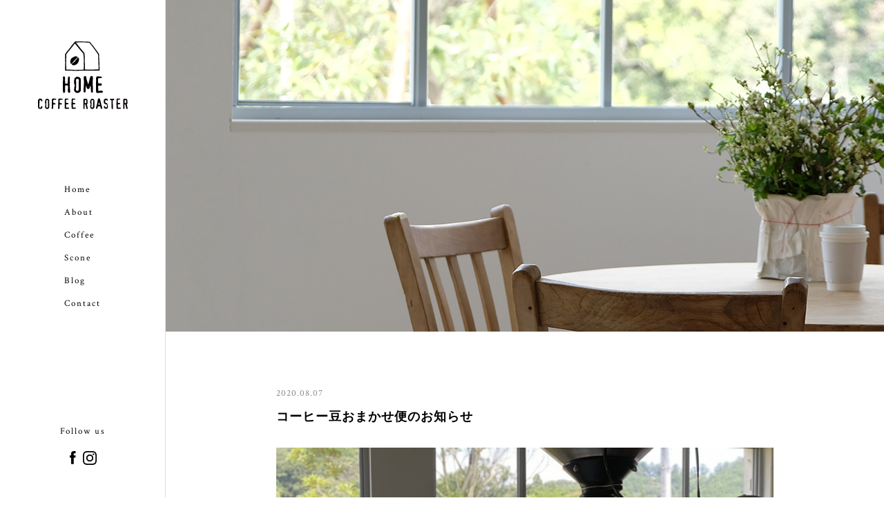

--- FILE ---
content_type: text/html; charset=UTF-8
request_url: https://homecoffeeroaster.jp/blog/coffee/1198/
body_size: 23156
content:
<!DOCTYPE html>
<html lang="ja">
<head prefix="og: http://ogp.me/ns# fb: http://ogp.me/ns/fb# article: http://ogp.me/ns/article#">
<meta charset="utf-8">
<meta http-equiv="X-UA-Compatible" content="IE=edge">
<meta name="format-detection" content="telephone=no">
<meta name="viewport" content="width=device-width,initial-scale=1.0,minimum-scale=1.0">
<meta name="description" content="Home coffee roasterは三重県津市白山町白山台の小さな住宅地にある自家焙煎コーヒー豆の販売・卸しとコーヒーとスコーンのテイクアウト専門店。">
<meta name="keywords" content="三重県,自家焙煎コーヒー,スコーン,津市,白山町,ホームコーヒーロースター,販売,卸,テイクアウト">
<title>コーヒー豆おまかせ便のお知らせ｜HOME COFFEE ROASTER</title>
<meta property="og:type" content="article">
<meta property="og:url" content="https://homecoffeeroaster.jp/blog/coffee/1198/">
<meta property="og:title" content="コーヒー豆おまかせ便のお知らせ |HOME COFFEE ROASTER">
<meta property="og:image" content="https://homecoffeeroaster.jp/wp-content/uploads/2020/08/20200807-496x320.jpg">
<meta property="og:description" content="&nbsp;2020年8月の営業。はるちゃんの出産を控え、営業日を少なくさせて頂いておりました。そして、新型コロナウイルス感染の拡大を受け、臨時休業の決断を致しました。&nbsp;恥ずかしながら、ただ">
<meta property="og:locale" content="ja_JP">
<meta property="article:publisher" content="https://www.facebook.com/homecoffeeroaster/">
<meta property="fb:app_id" content="164112997633859">
<link rel="shortcut icon" href="/favicon.ico">
<link rel="apple-touch-icon" sizes="152x152" href="/apple-touch-icon.png">
<meta name="apple-mobile-web-app-title" content="HOME">
<link rel="stylesheet" href="https://fonts.googleapis.com/css?family=Crimson+Text">
<link rel="stylesheet" href="https://homecoffeeroaster.jp/wp-content/themes/homecoffeeroaster/css/skippr.css">
<link rel="stylesheet" href="https://homecoffeeroaster.jp/wp-content/themes/homecoffeeroaster/css/style.css">
<meta name='robots' content='max-image-preview:large' />
<link rel="alternate" type="application/rss+xml" title="HOME COFFEE ROASTER &raquo; コーヒー豆おまかせ便のお知らせ のコメントのフィード" href="https://homecoffeeroaster.jp/blog/coffee/1198/feed/" />
<link rel='stylesheet' id='wp-block-library-css' href='https://homecoffeeroaster.jp/wp-includes/css/dist/block-library/style.min.css?ver=6.1.9' type='text/css' media='all' />
<link rel='stylesheet' id='classic-theme-styles-css' href='https://homecoffeeroaster.jp/wp-includes/css/classic-themes.min.css?ver=1' type='text/css' media='all' />
<style id='global-styles-inline-css' type='text/css'>
body{--wp--preset--color--black: #000000;--wp--preset--color--cyan-bluish-gray: #abb8c3;--wp--preset--color--white: #ffffff;--wp--preset--color--pale-pink: #f78da7;--wp--preset--color--vivid-red: #cf2e2e;--wp--preset--color--luminous-vivid-orange: #ff6900;--wp--preset--color--luminous-vivid-amber: #fcb900;--wp--preset--color--light-green-cyan: #7bdcb5;--wp--preset--color--vivid-green-cyan: #00d084;--wp--preset--color--pale-cyan-blue: #8ed1fc;--wp--preset--color--vivid-cyan-blue: #0693e3;--wp--preset--color--vivid-purple: #9b51e0;--wp--preset--gradient--vivid-cyan-blue-to-vivid-purple: linear-gradient(135deg,rgba(6,147,227,1) 0%,rgb(155,81,224) 100%);--wp--preset--gradient--light-green-cyan-to-vivid-green-cyan: linear-gradient(135deg,rgb(122,220,180) 0%,rgb(0,208,130) 100%);--wp--preset--gradient--luminous-vivid-amber-to-luminous-vivid-orange: linear-gradient(135deg,rgba(252,185,0,1) 0%,rgba(255,105,0,1) 100%);--wp--preset--gradient--luminous-vivid-orange-to-vivid-red: linear-gradient(135deg,rgba(255,105,0,1) 0%,rgb(207,46,46) 100%);--wp--preset--gradient--very-light-gray-to-cyan-bluish-gray: linear-gradient(135deg,rgb(238,238,238) 0%,rgb(169,184,195) 100%);--wp--preset--gradient--cool-to-warm-spectrum: linear-gradient(135deg,rgb(74,234,220) 0%,rgb(151,120,209) 20%,rgb(207,42,186) 40%,rgb(238,44,130) 60%,rgb(251,105,98) 80%,rgb(254,248,76) 100%);--wp--preset--gradient--blush-light-purple: linear-gradient(135deg,rgb(255,206,236) 0%,rgb(152,150,240) 100%);--wp--preset--gradient--blush-bordeaux: linear-gradient(135deg,rgb(254,205,165) 0%,rgb(254,45,45) 50%,rgb(107,0,62) 100%);--wp--preset--gradient--luminous-dusk: linear-gradient(135deg,rgb(255,203,112) 0%,rgb(199,81,192) 50%,rgb(65,88,208) 100%);--wp--preset--gradient--pale-ocean: linear-gradient(135deg,rgb(255,245,203) 0%,rgb(182,227,212) 50%,rgb(51,167,181) 100%);--wp--preset--gradient--electric-grass: linear-gradient(135deg,rgb(202,248,128) 0%,rgb(113,206,126) 100%);--wp--preset--gradient--midnight: linear-gradient(135deg,rgb(2,3,129) 0%,rgb(40,116,252) 100%);--wp--preset--duotone--dark-grayscale: url('#wp-duotone-dark-grayscale');--wp--preset--duotone--grayscale: url('#wp-duotone-grayscale');--wp--preset--duotone--purple-yellow: url('#wp-duotone-purple-yellow');--wp--preset--duotone--blue-red: url('#wp-duotone-blue-red');--wp--preset--duotone--midnight: url('#wp-duotone-midnight');--wp--preset--duotone--magenta-yellow: url('#wp-duotone-magenta-yellow');--wp--preset--duotone--purple-green: url('#wp-duotone-purple-green');--wp--preset--duotone--blue-orange: url('#wp-duotone-blue-orange');--wp--preset--font-size--small: 13px;--wp--preset--font-size--medium: 20px;--wp--preset--font-size--large: 36px;--wp--preset--font-size--x-large: 42px;--wp--preset--spacing--20: 0.44rem;--wp--preset--spacing--30: 0.67rem;--wp--preset--spacing--40: 1rem;--wp--preset--spacing--50: 1.5rem;--wp--preset--spacing--60: 2.25rem;--wp--preset--spacing--70: 3.38rem;--wp--preset--spacing--80: 5.06rem;}:where(.is-layout-flex){gap: 0.5em;}body .is-layout-flow > .alignleft{float: left;margin-inline-start: 0;margin-inline-end: 2em;}body .is-layout-flow > .alignright{float: right;margin-inline-start: 2em;margin-inline-end: 0;}body .is-layout-flow > .aligncenter{margin-left: auto !important;margin-right: auto !important;}body .is-layout-constrained > .alignleft{float: left;margin-inline-start: 0;margin-inline-end: 2em;}body .is-layout-constrained > .alignright{float: right;margin-inline-start: 2em;margin-inline-end: 0;}body .is-layout-constrained > .aligncenter{margin-left: auto !important;margin-right: auto !important;}body .is-layout-constrained > :where(:not(.alignleft):not(.alignright):not(.alignfull)){max-width: var(--wp--style--global--content-size);margin-left: auto !important;margin-right: auto !important;}body .is-layout-constrained > .alignwide{max-width: var(--wp--style--global--wide-size);}body .is-layout-flex{display: flex;}body .is-layout-flex{flex-wrap: wrap;align-items: center;}body .is-layout-flex > *{margin: 0;}:where(.wp-block-columns.is-layout-flex){gap: 2em;}.has-black-color{color: var(--wp--preset--color--black) !important;}.has-cyan-bluish-gray-color{color: var(--wp--preset--color--cyan-bluish-gray) !important;}.has-white-color{color: var(--wp--preset--color--white) !important;}.has-pale-pink-color{color: var(--wp--preset--color--pale-pink) !important;}.has-vivid-red-color{color: var(--wp--preset--color--vivid-red) !important;}.has-luminous-vivid-orange-color{color: var(--wp--preset--color--luminous-vivid-orange) !important;}.has-luminous-vivid-amber-color{color: var(--wp--preset--color--luminous-vivid-amber) !important;}.has-light-green-cyan-color{color: var(--wp--preset--color--light-green-cyan) !important;}.has-vivid-green-cyan-color{color: var(--wp--preset--color--vivid-green-cyan) !important;}.has-pale-cyan-blue-color{color: var(--wp--preset--color--pale-cyan-blue) !important;}.has-vivid-cyan-blue-color{color: var(--wp--preset--color--vivid-cyan-blue) !important;}.has-vivid-purple-color{color: var(--wp--preset--color--vivid-purple) !important;}.has-black-background-color{background-color: var(--wp--preset--color--black) !important;}.has-cyan-bluish-gray-background-color{background-color: var(--wp--preset--color--cyan-bluish-gray) !important;}.has-white-background-color{background-color: var(--wp--preset--color--white) !important;}.has-pale-pink-background-color{background-color: var(--wp--preset--color--pale-pink) !important;}.has-vivid-red-background-color{background-color: var(--wp--preset--color--vivid-red) !important;}.has-luminous-vivid-orange-background-color{background-color: var(--wp--preset--color--luminous-vivid-orange) !important;}.has-luminous-vivid-amber-background-color{background-color: var(--wp--preset--color--luminous-vivid-amber) !important;}.has-light-green-cyan-background-color{background-color: var(--wp--preset--color--light-green-cyan) !important;}.has-vivid-green-cyan-background-color{background-color: var(--wp--preset--color--vivid-green-cyan) !important;}.has-pale-cyan-blue-background-color{background-color: var(--wp--preset--color--pale-cyan-blue) !important;}.has-vivid-cyan-blue-background-color{background-color: var(--wp--preset--color--vivid-cyan-blue) !important;}.has-vivid-purple-background-color{background-color: var(--wp--preset--color--vivid-purple) !important;}.has-black-border-color{border-color: var(--wp--preset--color--black) !important;}.has-cyan-bluish-gray-border-color{border-color: var(--wp--preset--color--cyan-bluish-gray) !important;}.has-white-border-color{border-color: var(--wp--preset--color--white) !important;}.has-pale-pink-border-color{border-color: var(--wp--preset--color--pale-pink) !important;}.has-vivid-red-border-color{border-color: var(--wp--preset--color--vivid-red) !important;}.has-luminous-vivid-orange-border-color{border-color: var(--wp--preset--color--luminous-vivid-orange) !important;}.has-luminous-vivid-amber-border-color{border-color: var(--wp--preset--color--luminous-vivid-amber) !important;}.has-light-green-cyan-border-color{border-color: var(--wp--preset--color--light-green-cyan) !important;}.has-vivid-green-cyan-border-color{border-color: var(--wp--preset--color--vivid-green-cyan) !important;}.has-pale-cyan-blue-border-color{border-color: var(--wp--preset--color--pale-cyan-blue) !important;}.has-vivid-cyan-blue-border-color{border-color: var(--wp--preset--color--vivid-cyan-blue) !important;}.has-vivid-purple-border-color{border-color: var(--wp--preset--color--vivid-purple) !important;}.has-vivid-cyan-blue-to-vivid-purple-gradient-background{background: var(--wp--preset--gradient--vivid-cyan-blue-to-vivid-purple) !important;}.has-light-green-cyan-to-vivid-green-cyan-gradient-background{background: var(--wp--preset--gradient--light-green-cyan-to-vivid-green-cyan) !important;}.has-luminous-vivid-amber-to-luminous-vivid-orange-gradient-background{background: var(--wp--preset--gradient--luminous-vivid-amber-to-luminous-vivid-orange) !important;}.has-luminous-vivid-orange-to-vivid-red-gradient-background{background: var(--wp--preset--gradient--luminous-vivid-orange-to-vivid-red) !important;}.has-very-light-gray-to-cyan-bluish-gray-gradient-background{background: var(--wp--preset--gradient--very-light-gray-to-cyan-bluish-gray) !important;}.has-cool-to-warm-spectrum-gradient-background{background: var(--wp--preset--gradient--cool-to-warm-spectrum) !important;}.has-blush-light-purple-gradient-background{background: var(--wp--preset--gradient--blush-light-purple) !important;}.has-blush-bordeaux-gradient-background{background: var(--wp--preset--gradient--blush-bordeaux) !important;}.has-luminous-dusk-gradient-background{background: var(--wp--preset--gradient--luminous-dusk) !important;}.has-pale-ocean-gradient-background{background: var(--wp--preset--gradient--pale-ocean) !important;}.has-electric-grass-gradient-background{background: var(--wp--preset--gradient--electric-grass) !important;}.has-midnight-gradient-background{background: var(--wp--preset--gradient--midnight) !important;}.has-small-font-size{font-size: var(--wp--preset--font-size--small) !important;}.has-medium-font-size{font-size: var(--wp--preset--font-size--medium) !important;}.has-large-font-size{font-size: var(--wp--preset--font-size--large) !important;}.has-x-large-font-size{font-size: var(--wp--preset--font-size--x-large) !important;}
.wp-block-navigation a:where(:not(.wp-element-button)){color: inherit;}
:where(.wp-block-columns.is-layout-flex){gap: 2em;}
.wp-block-pullquote{font-size: 1.5em;line-height: 1.6;}
</style>
<link rel='stylesheet' id='contact-form-7-css' href='https://homecoffeeroaster.jp/wp-content/plugins/contact-form-7/includes/css/styles.css?ver=5.6.4' type='text/css' media='all' />
<link rel="https://api.w.org/" href="https://homecoffeeroaster.jp/wp-json/" /><link rel="alternate" type="application/json" href="https://homecoffeeroaster.jp/wp-json/wp/v2/posts/1198" /><link rel="canonical" href="https://homecoffeeroaster.jp/blog/coffee/1198/" />
<link rel="alternate" type="application/json+oembed" href="https://homecoffeeroaster.jp/wp-json/oembed/1.0/embed?url=https%3A%2F%2Fhomecoffeeroaster.jp%2Fblog%2Fcoffee%2F1198%2F" />
<link rel="alternate" type="text/xml+oembed" href="https://homecoffeeroaster.jp/wp-json/oembed/1.0/embed?url=https%3A%2F%2Fhomecoffeeroaster.jp%2Fblog%2Fcoffee%2F1198%2F&#038;format=xml" />
</head>
<body>	
	<div id="wrap">
		<div id="loadingAnim" class="loadingAnim">
			<img class="loadingAnim_line" src="https://homecoffeeroaster.jp/wp-content/themes/homecoffeeroaster/images/loading.svg" alt="">
		</div>
		<header class="header">
			<h1 class="site-logo"><a href="https://homecoffeeroaster.jp/">HOMECOFFEEROASTER</a></h1>
			<div class="menu-trigger">
				<span></span>
				<span></span>
				<span></span>
			</div>
			<div class="nav-wrap">
				<nav class="nav">
					<ul><li><a href="https://homecoffeeroaster.jp/">Home</a></li>
<li><a href="https://homecoffeeroaster.jp/about/">About</a></li>
<li><a href="https://homecoffeeroaster.jp/coffee/">Coffee</a></li>
<li><a href="https://homecoffeeroaster.jp/scone/">Scone</a></li>
<li><a href="https://homecoffeeroaster.jp/blog/">Blog</a></li>
<li><a href="https://homecoffeeroaster.jp/contact/">Contact</a></li>
</ul>				</nav>
				<div class="social">
					<p>Follow&nbsp;us</p>
					<ul>
						<li><a class="trd" href="https://www.facebook.com/homecoffeeroaster/" target="_blank"><svg width="9px" height="19px" viewBox="0 0 9 19" version="1.1" xmlns="http://www.w3.org/2000/svg" xmlns:xlink="http://www.w3.org/1999/xlink"><g id="Symbols" stroke="none" stroke-width="1" fill="none" fill-rule="evenodd"><g id="header" transform="translate(-98.000000, -835.000000)"><path d="M103.696406,853.792351 L103.696406,844.395075 L106.230733,844.395075 L106.566586,841.156722 L103.696406,841.156722 L103.700712,839.535895 C103.700712,838.691283 103.779113,838.23872 104.964287,838.23872 L106.548646,838.23872 L106.548646,835 L104.013959,835 C100.969394,835 99.8977853,836.57095 99.8977853,839.212793 L99.8977853,841.157089 L98,841.157089 L98,844.395442 L99.8977853,844.395442 L99.8977853,853.792351 L103.696406,853.792351 Z" id="Shape"></path></g></g></svg></a></li>
						<li><a class="trd" href="https://www.instagram.com/homecoffeeroaster/?hl=ja" target="_blank"><svg width="20px" height="20px" viewBox="0 0 20 20" version="1.1" xmlns="http://www.w3.org/2000/svg" xmlns:xlink="http://www.w3.org/1999/xlink"><g id="Symbols" stroke="none" stroke-width="1" fill="none" fill-rule="evenodd"><g id="header" transform="translate(-120.000000, -835.000000)"><path d="M130.000938,835 C127.285076,835 126.944239,835.011875 125.877561,835.060417 C124.812967,835.109167 124.086293,835.277708 123.450453,835.525 C122.792737,835.780417 122.234815,836.122083 121.678976,836.678125 C121.12272,837.233958 120.78105,837.791875 120.524797,838.449375 C120.276878,839.085417 120.108126,839.812292 120.060209,840.876458 C120.0125,841.943125 120,842.284167 120,845 C120,847.715833 120.012083,848.055625 120.060417,849.122292 C120.109376,850.186875 120.27792,850.913542 120.525005,851.549375 C120.780633,852.207083 121.122303,852.765 121.678351,853.320833 C122.233982,853.877083 122.791904,854.219583 123.449203,854.475 C124.085459,854.722292 124.812342,854.890833 125.876728,854.939583 C126.943406,854.988125 127.284034,855 129.999687,855 C132.715757,855 133.055553,854.988125 134.12223,854.939583 C135.186825,854.890833 135.914332,854.722292 136.550589,854.475 C137.208096,854.219583 137.765185,853.877083 138.320816,853.320833 C138.877072,852.765 139.218742,852.207083 139.474995,851.549583 C139.72083,850.913542 139.889582,850.186667 139.939583,849.1225 C139.9875,848.055833 140,847.715833 140,845 C140,842.284167 139.9875,841.943333 139.939583,840.876667 C139.889582,839.812083 139.72083,839.085417 139.474995,838.449583 C139.218742,837.791875 138.877072,837.233958 138.320816,836.678125 C137.76456,836.121875 137.208304,835.780208 136.549964,835.525 C135.912457,835.277708 135.185367,835.109167 134.120772,835.060417 C133.054094,835.011875 132.714507,835 129.997812,835 L130.000938,835 Z M129.103845,836.802083 C129.370098,836.801667 129.667184,836.802083 130.000938,836.802083 C132.670965,836.802083 132.987427,836.811667 134.041813,836.859583 C135.016823,836.904167 135.545995,837.067083 135.898499,837.203958 C136.36517,837.385208 136.697882,837.601875 137.047678,837.951875 C137.397681,838.301875 137.61435,838.635208 137.796019,839.101875 C137.932895,839.453958 138.096022,839.983125 138.140397,840.958125 C138.188314,842.012292 138.198731,842.328958 138.198731,844.997708 C138.198731,847.666458 138.188314,847.983125 138.140397,849.037292 C138.095813,850.012292 137.932895,850.541458 137.796019,850.893542 C137.614767,851.360208 137.397681,851.6925 137.047678,852.042292 C136.697674,852.392292 136.365379,852.608958 135.898499,852.790208 C135.546412,852.927708 135.016823,853.090208 134.041813,853.134792 C132.987635,853.182708 132.670965,853.193125 130.000938,853.193125 C127.330701,853.193125 127.01424,853.182708 125.960062,853.134792 C124.985052,853.089792 124.45588,852.926875 124.103168,852.79 C123.636496,852.60875 123.303159,852.392083 122.953156,852.042083 C122.603152,851.692083 122.386483,851.359583 122.204815,850.892708 C122.067938,850.540625 121.904812,850.011458 121.860436,849.036458 C121.812519,847.982292 121.802935,847.665625 121.802935,844.995208 C121.802935,842.324792 121.812519,842.009792 121.860436,840.955625 C121.90502,839.980625 122.067938,839.451458 122.204815,839.098958 C122.386067,838.632292 122.603152,838.298958 122.953156,837.948958 C123.303159,837.598958 123.636496,837.382292 124.103168,837.200625 C124.455671,837.063125 124.985052,836.900625 125.960062,836.855833 C126.882572,836.814167 127.240075,836.801667 129.103845,836.799583 L129.103845,836.802083 Z M135.33891,838.4625 C134.676403,838.4625 134.138897,838.999375 134.138897,839.662083 C134.138897,840.324583 134.676403,840.862083 135.33891,840.862083 C136.001417,840.862083 136.538922,840.324583 136.538922,839.662083 C136.538922,838.999583 136.001417,838.462083 135.33891,838.462083 L135.33891,838.4625 Z M130.000938,839.864583 C127.164866,839.864583 124.865467,842.163958 124.865467,845 C124.865467,847.836042 127.164866,850.134375 130.000938,850.134375 C132.837009,850.134375 135.135574,847.836042 135.135574,845 C135.135574,842.163958 132.8368,839.864583 130.000729,839.864583 L130.000938,839.864583 Z M130.000938,841.666667 C131.84179,841.666667 133.334306,843.158958 133.334306,845 C133.334306,846.840833 131.84179,848.333333 130.000938,848.333333 C128.159877,848.333333 126.667569,846.840833 126.667569,845 C126.667569,843.158958 128.159877,841.666667 130.000938,841.666667 L130.000938,841.666667 Z" id="Shape-Copy"></path></g></g></svg></a></li>
					</ul>
				</div>
			</div>
		</header>
		<div class="container">
		<div class="custom-head blog-custom-head"></div>
<main>
	<article class="main">
		<header class="post-head">
			<time datetime="2020.08.07">2020.08.07</time>
			<h2>コーヒー豆おまかせ便のお知らせ</h2>
		</header>
		<div class="post-cont">
				  <p><img decoding="async" class="aligncenter size-full wp-image-1199" src="https://homecoffeeroaster.jp/wp-content/uploads/2020/08/20200807.jpg" alt="" width="800" height="600" srcset="https://homecoffeeroaster.jp/wp-content/uploads/2020/08/20200807.jpg 800w, https://homecoffeeroaster.jp/wp-content/uploads/2020/08/20200807-300x225.jpg 300w, https://homecoffeeroaster.jp/wp-content/uploads/2020/08/20200807-768x576.jpg 768w" sizes="(max-width: 800px) 100vw, 800px" /></p>
<p>&nbsp;</p>
<p>2020年8月の営業。</p>
<p>はるちゃんの出産を控え、営業日を少なくさせて頂いておりました。</p>
<p>そして、新型コロナウイルス感染の拡大を受け、臨時休業の決断を致しました。</p>
<p>&nbsp;</p>
<p>恥ずかしながら、ただ休むだけでは居られず。</p>
<p>コーヒー豆を焙煎させて頂く機会を頂けたらと考えております。</p>
<p>&nbsp;</p>
<p>いつもの方、初めての方。</p>
<p>いつもと違うお盆、少しでも何かになれましたら幸いです。</p>
<p>&nbsp;</p>
<p>以下の注意点をご確認頂きます様、お願い申し上げます。</p>
<p>&nbsp;</p>
<p>注意点</p>
<p>・種類は当店のおまかせでご用意させて頂きます。</p>
<p>・焙煎日は2020年8月12日、発送は8月13日です。</p>
<p>・ゆうパケットでのお届けとなります。</p>
<p>・ゆうパケット（全国一律360円）：複数のご注文の場合は1点ずつご注文下さい。郵便ポストへのお届けです。紛失時の保障がありません。</p>
<p>&nbsp;</p>
<p>-内容量-</p>
<p>100ｇ×4点</p>
<p>※豆のままでのお届けです。</p>
<p>&nbsp;</p>
<p>&#8211;</p>
<p>BASE(ネットショップ)</p>
<p>https://5454cm.thebase.in/</p>
<p>&nbsp;</p>
<p>〇販売期間</p>
<p>2020年8月9日(日曜日)12:00-8月11日(火曜日)23:59</p>
<p>※予定数に達し次第、終了となります。</p>
<p>〇発送日</p>
<p>2020年8月13日(木曜日)</p>
<p>※お受け取りの際、再配送の無い様、ご配慮をお願い申し上げます。</p>
<p>&#8211;</p>
						</div>
				<a class="back-btn" href="https://homecoffeeroaster.jp/blog/">Back&nbsp;to&nbsp;top</a>
	</article>
</main>
		<footer><p>Copy2020&nbsp;home&nbsp;coffee&nbsp;roaster.</p></footer>
	</div>
</div>
<script src="https://ajax.googleapis.com/ajax/libs/jquery/1.11.3/jquery.min.js"></script>
<script src="https://homecoffeeroaster.jp/wp-content/themes/homecoffeeroaster/js/jquery.matchHeight.js"></script>
<script src="https://homecoffeeroaster.jp/wp-content/themes/homecoffeeroaster/js/skippr.min.js"></script>
<script src="https://homecoffeeroaster.jp/wp-content/themes/homecoffeeroaster/js/libs.js"></script>
<script type='text/javascript' src='https://homecoffeeroaster.jp/wp-content/plugins/contact-form-7/includes/swv/js/index.js?ver=5.6.4' id='swv-js'></script>
<script type='text/javascript' id='contact-form-7-js-extra'>
/* <![CDATA[ */
var wpcf7 = {"api":{"root":"https:\/\/homecoffeeroaster.jp\/wp-json\/","namespace":"contact-form-7\/v1"}};
/* ]]> */
</script>
<script type='text/javascript' src='https://homecoffeeroaster.jp/wp-content/plugins/contact-form-7/includes/js/index.js?ver=5.6.4' id='contact-form-7-js'></script>
</body>
</html>

--- FILE ---
content_type: text/css
request_url: https://homecoffeeroaster.jp/wp-content/themes/homecoffeeroaster/css/style.css
body_size: 28113
content:
@charset "UTF-8";
/*reset*/
html, body, div, span, object, iframe, h1, h2, h3, h4, h5, h6, p, blockquote, pre, abbr, address, cite, code, del, dfn, em, img, ins, kbd, q, samp, small, strong, sub, sup, var, b, i, dl, dt, dd, ol, ul, li, fieldset, form, label, legend, table, caption, tbody, tfoot, thead, tr, th, td, article, aside, canvas, details, figcaption, figure, footer, header, hgroup, menu, nav, section, summary, time, mark, audio, video {
  margin: 0;
  padding: 0;
  border: 0;
  outline: 0;
  font-size: 100%;
  vertical-align: baseline;
  background: transparent;
}
article, aside, canvas, details, figcaption, figure,
footer, header, hgroup, menu, nav, section, summary {
  display: block;
}
nav, ul {
  list-style-type: none;
}
blockquote, q {
  quotes: none;
}
blockquote:before, blockquote:after,
q:before, q:after {
  content: '';
  content: none;
}
a {
  margin: 0;
  padding: 0;
  border: 0;
  font-size: 100%;
  vertical-align: baseline;
  background: transparent;
}
ins {
  background-color: #ff9;
  color: #000;
  text-decoration: none;
}
mark {
  background-color: #ff9;
  color: #000;
  font-style: italic;
  font-weight: bold;
}
del {
  text-decoration: line-through;
}
abbr[title], dfn[title] {
  border-bottom: 1px dotted #000;
  cursor: help;
}
table {
  border-collapse: collapse;
  border-spacing: 0;
}
hr {
  display: block;
  height: 1px;
  border: 0;
  border-top: 1px solid #cccccc;
  margin: 1em 0;
  padding: 0;
}
input, select {
  vertical-align: middle;
}
.both {
  clear: both;
}
input[type="text"],
input[type="tel"],
input[type="email"],
input[type="image"],
input[type="textarea"],
input[type="submit"],
input[type="file"],
textarea,
select {
  padding: 0;
  margin: 0;
  outline: none;
  border: none;
  -webkit-border-radius: 0;
  -moz-border-radius: 0;
  border-radius: 0;
  -webkit-appearance: none;
}

/*setting*/
html {
  height: 100%;
  overflow-y: scroll;
}
body {
  height: 100%;
  font-size: 13px;
  font-family: 'Crimson Text','游明朝','YuMincho','ヒラギノ明朝 ProN','Hiragino Mincho ProN','ＭＳＰ明朝','MS PMincho', serif;
  letter-spacing: 1px;
  line-height: 1.6;
  color: #444;
  font-feature-settings: 'palt' 1;
  -webkit-appearance: none;
  -webkit-font-smoothing: antialiased;
  -moz-osx-font-smoothing: grayscale;
}
@media screen and (max-width: 960px) {
  body {
    padding-top: 90px;
  }
}
@media screen and (max-width: 480px) {
  body {
    padding-top: 54px;
    font-size: 12px;
  }
}
body * {
  -webkit-box-sizing: border-box;
  -moz-box-sizing: border-box;
  box-sizing: border-box;
}
main {
	min-height: 200px;
}
#wrap {
  width: 100%;
  height: 100%;
  position: relative;
}
img {
  max-width: 100%;
  width: 100%;
  height: auto;
  vertical-align: bottom;
}
a {
	color: #000;
}
a:hover {
	text-decoration: none;
}
.btn {
  display: block;
  text-decoration: none;
  font-family: 'Crimson Text','游明朝','YuMincho','ヒラギノ明朝 ProN','Hiragino Mincho ProN','ＭＳＰ明朝','MS PMincho', serif;
  text-align: center;
}
.trd {
  -webkit-transition: .5s;
  -moz-transition: .5s;
  transition: .5s;
}
.trd:hover {
  -webkit-opacity: .7;
  -moz-opacity: .7;
  opacity: .7;
}
.fixed {
	position: fixed;
	width: 100%;
	height: 100%;
}
time {
	font-size: 13px;
	color: #888;
}

/*loading*/
.loadingAnim{
  position: fixed;
  z-index: 10001;
  top: 0;
  right: 0;
  bottom: 0;
  left: 0;
  display: block;
  width: 100%;
  height: 100%;
  text-align: center;
  animation: fadeIn .3s ease 0s 1 normal;
  -webkit-animation: fadeIn .3s ease 0s 1 normal;
}
@keyframes fadeIn {
  0% {opacity: 0}
  100% {opacity: 1}
}
@-webkit-keyframes fadeIn {
  0% {opacity: 0}
  100% {opacity: 1}
}
.loadingAnim:before,
.loadingAnim:after{
  line-height: 1;
  position: fixed;
  z-index: 99;
  right: 0;
  left: 0;
  display: block;
  width: 100%;
  height: 50%;
  margin-right: auto;
  margin-left: auto;
  content: '';
  transition: all .3s cubic-bezier(.785, .135, .15, .86) 0s;
  transition-delay: .3s;
  background-color: #000;
}
.loadingAnim:before{
  top: 0;
}
.loadingAnim:after{
  bottom: 0;
}
.loaded .loadingAnim:before{
  height: 0;
  -webkit-transform: translateY(-1%);
  -ms-transform: translateY(-1%);
  transform: translateY(-1%);
}
.loaded .loadingAnim:after{
  height: 0;
  -webkit-transform: translateY(1%);
  -ms-transform: translateY(1%);
  transform: translateY(1%);
}
.loadingAnim_line{
  line-height: 1;
  position: fixed;
  z-index: 10001;
  top: 0;
  right: 0;
  bottom: 0;
  left: 0;
  display: inline-block;
  overflow: hidden;
  width: 56px;
  height: 64px;
  margin: auto;
  transition: all .3s cubic-bezier(.785, .135, .15, .86) 0s;
  transition-delay: .3s;
  text-align: center;
}
.loadingAnim_line:after{
  position: absolute;
  z-index: 100;
  top: 0;
  bottom: 0;
  left: 0;
  display: block;
  width: 0;
  height: 100%;
  margin: auto  auto auto 0;
  content: ' ';
  -webkit-animation: loadingAnim 2s ease-in-out .1s infinite normal backwards;
  animation: loadingAnim 2s ease-in-out .1s infinite normal backwards;
  background-color: #fff;
  will-change: transform, width;
}
.loadingAnim_line:before{
  display: block;
  font-size: 20px;
}
.loaded .loadingAnim_line{
  overflow: hidden;
  height: 0;
}
.loaded .loadingAnim_line:after,
.loaded .loadingAnim_line:before{
  -webkit-animation: none;
  animation: none;
}
.loaded .loadingAnim_line:before{
  content: '';
}

/*common*/
.container {
  padding-left: 240px;
}
.main {
  width: 720px;
  min-height: 300px;
  margin: 80px auto 140px;
}
.page-head {
  letter-spacing: 3px;
  font-size: 22px;
  color: #000;
}
@media screen and (max-width: 1180px) {
  .page-head p br {
    display: none;
  }
}
@media screen and (max-width: 960px) {
  .container {
    padding-left: 0;
  }
  .main {
    width: 90%;
    margin: 60px auto 100px;
  }
  .page-head {
	  letter-spacing: 2px;
  }
}
@media screen and (max-width: 480px) {
  .main {
    width: 93%;
    margin: 30px auto 60px;
  }
  .page-head {
    font-size: 20px;
  }
}

/*header*/
.header {
  width: 240px;
  height: 100vh;
  background-color: #fff;
  border-right: 1px solid #ddd;
  float: left;
  position: fixed;
  top: 0;
  left: 0;
}
.header .site-logo a {
  display: block;
  width: 130px;
  height: 98px;
  margin: 60px auto 100px;
  background-image: url(../images/logo.svg);
  background-position: center top;
  background-repeat: no-repeat;
  text-indent: -9999px;
}
.header .menu-trigger {
  display: none;
}
.header .nav {
  width: 100%;
  position: relative;
}
.header .nav ul {
  position: absolute;
  left: 50%;
  -webkit-transform: translateX(-50%);
  transform: translateX(-50%);
}
.header .nav ul li {
  letter-spacing: 2px;
  line-height: 2.6;
}
.header .nav ul li a {
  text-decoration: none;
  color: #000;
  -webkit-transition: .4s;
  -moz-transition: .4s;
  transition: .4s;
}
.header .nav ul li a:hover {
  -webkit-opacity: .7;
}
.header .social {
  width: 240px;
  position: fixed;
  bottom: 40px;
  text-align: center;
}
.header .social p {
  margin-bottom: 18px;
  letter-spacing: 2px;
  color: #000;
}
.header .social ul {
  width: 49px;
  margin: 0 auto;
  overflow: hidden;
}
.header .social ul li {
  float: left;
  margin: 0 5px;
}
.header .social ul li #Symbols {
  fill: #000;
}
#container {
  height: 600px;
  background-position: left top;
}
.custom-head {
  width: 100%;
  height: 480px;
  background-image: url(../images/top-slide02.jpg);
  background-position: center top;
  background-repeat: no-repeat;
  background-size: 100% cover;
}
.about-custom-head {
	background-image: url(../images/about-head.jpg);
}
.contact-custom-head {
	background-image: url(../images/contact-head.jpg);
}
.coffee-custom-head {
	background-image: url(../images/coffee-head.jpg);
}
.scone-custom-head {
	background-image: url(../images/scone-head.jpg);
}
.blog-custom-head {
	background-image: url(../images/blog-head.jpg);
}
.policy-custom-head {
	background-image: url(../images/policy-head.jpg);
}

@media screen and (max-width: 960px) {
  .header {
    width: 100%;
    height: 90px;
    background-color: #fff;
    position: fixed;
    top: 0;
    z-index: 1000;
  }
  .header .site-logo a {
    width: 76px;
    height: 58px;
    margin: 17px auto 0;
    background-image: url(../images/tb-logo.svg);
  }
  .header .menu-trigger,
  .header .menu-trigger span {
    display: block;
    -webkit-transition: .4s;
    transition: .4s;
  }
  .header .menu-trigger {
    width: 34px;
    height: 22px;
    position: absolute;
    top: 34px;
    right: 20px;
    cursor: pointer;
    z-index: 10001;
  }
  .header .menu-trigger span {
    position: absolute;
    width: 100%;
    height: 2px;
    background-color: #000;
  }
  .header .menu-trigger span:nth-of-type(1) {
    top: 0;
  }
  .header .menu-trigger span:nth-of-type(2) {
    top: 10px;
  }
  .header .menu-trigger span:nth-of-type(3) {
    bottom: 0;
  }
  .header .menu-trigger.active span:nth-of-type(1) {
    -webkit-transform: translateY(10px) rotate(-45deg);
    -moz-transform: translateY(10px) rotate(-45deg);
    transform: translateY(10px) rotate(-45deg);
    background-color: #fff;
  }
  .header .menu-trigger.active span:nth-of-type(2) {
    -webkit-opacity: 0;
    -moz-opacity: 0;
    opacity: 0;
  }
  .header .menu-trigger.active span:nth-of-type(3) {
    -webkit-transform: translateY(-10px) rotate(45deg);
    -moz-transform: translateY(-10px) rotate(45deg);
    transform: translateY(-10px) rotate(45deg);
    background-color: #fff;
  }
  .header .nav-wrap {
    display: block;
    width: 240px;
    height: 100vh;
    position: fixed;
    top: 0;
    right: -300px;
    background-color: rgba(0, 0, 0, 0.9);
    -webkit-transition: .4s;
    transition: .4s;
    z-index: 10000;
  }
  .header .nav-wrap .nav {
    margin-top: 90px;
    position: static;
  }
  .header .nav-wrap .nav ul {
    border-top: 1px solid rgba(255, 255, 255, 0.1);
    position: static;
    -webkit-transform: translateX(0);
    transform: translateX(0);
  }
  .header .nav-wrap .nav ul li {
    height: 50px;
    padding-left: 20px;
    line-height: 48px;
    border-bottom: 1px solid rgba(255, 255, 255, 0.1);
    position: relative;
  }
  .header .nav-wrap .nav ul li:after {
    content: '';
    display: block;
    width: 6px;
    height: 6px;
    border-top: 1px solid white;
    border-right: 1px solid white;
    position: absolute;
    top: 21px;
    right: 20px;
    -webkit-transform: rotate(45deg);
    transform: rotate(45deg);
  }
  .header .nav-wrap .nav ul li a {
	  height: 50px;
	  display: block;
    color: #fff;
  }
  .header .nav-wrap .social {
    margin-top: 25px;
    position: static;
    text-align: left;
  }
  .header .nav-wrap .social p {
    margin-bottom: 10px;
    padding-left: 20px;
    color: #fff;
  }
  .header .nav-wrap .social ul {
    width: 53px;
    position: relative;
    top: -30px;
    left: 3px;
  }
  .header .nav-wrap .social ul li {
    margin: 0 6px;
  }
  .header .nav-wrap .social ul li #Symbols {
    fill: #fff;
  }
  .header .nav-wrap svg {
    fill: #fff;
  }
  .header .side-open {
    -webkit-transition: .4s;
    transition: .4s;
    right: 0;
  }
  #container {
	  height: 400px;
	}
  .custom-head {
    height: 380px;
    background-size: auto 380px;
  }
}
@media screen and (max-width: 768px) {
	.coffee-custom-head {
		background-image: url(../images/coffee-head-tb.jpg);
	}
	.blog-custom-head {
		background-image: url(../images/blog-head-tb.jpg);
	}
	.about-custom-head {
		background-image: url(../images/about-head-tb.jpg);
	}
	.scone-custom-head {
		background-image: url(../images/scone-head-tb.jpg);
	}
	.contact-custom-head {
		background-image: url(../images/contact-head-tb.jpg);
	}
}
@media screen and (max-width: 480px) {
  .header {
    height: 54px;
  }
  .header .site-logo a {
    width: 177px;
    height: 17px;
    background-image: url(../images/sp-logo.svg);
    margin: 18px 0 0 12px;
  }
  .header .menu-trigger {
    width: 26px;
    height: 18px;
    top: 18px;
    right: 12px;
  }
  .header .menu-trigger span:nth-of-type(2) {
    top: 8px;
  }
  .header .menu-trigger.active span:nth-of-type(1) {
    -webkit-transform: translateY(8px) rotate(-45deg);
    -moz-transform: translateY(8px) rotate(-45deg);
    transform: translateY(8px) rotate(-45deg);
  }
  .header .menu-trigger.active span:nth-of-type(3) {
    -webkit-transform: translateY(-8px) rotate(45deg);
    -moz-transform: translateY(-8px) rotate(45deg);
    transform: translateY(-8px) rotate(45deg);
  }
  .header .nav-wrap .nav {
    margin-top: 54px;
  }
	#container {
	  height: 300px;
	}
  .custom-head {
	  width: 100%;
    height: 220px;
    background-size: 100% auto;
  }
  .coffee-custom-head {
		background-image: url(../images/coffee-head-sp.jpg);
	}
	.blog-custom-head {
		background-image: url(../images/blog-head-sp.jpg);
	}
	.about-custom-head {
		background-image: url(../images/about-head-sp.jpg);
	}
	.scone-custom-head {
		background-image: url(../images/scone-head-sp.jpg);
	}
	.contact-custom-head {
		background-image: url(../images/contact-head-sp.jpg);
	}
}

/*top*/
.top {
	width: 80%;
	max-width: 930px;
}
.top-news {
	margin-bottom: 70px;
}
.top-head {
	margin-bottom: 20px;
}
.top-head h2 {
	letter-spacing: 1px;
	font-size: 16px;
	font-weight: 400;
	color: #000;
}
.top-news-inner {
	margin-bottom: -30px;
  overflow: hidden;
}
.top-post {
	width: 33.33333%;
  float: left;
  margin-bottom: 30px;
  padding: 0 15px;
  text-align: center;
}
.top-post a {
	text-decoration: none;
}
.top-post figure img {
	display: block;
	width: 124px;
	height: 124px;
  margin: 0 auto 15px;
}
.top-post h3 {
  margin-top: 8px;
  padding: 0 20px;
  line-height: 1.5;
  font-weight: 400;
	color: #000;
}
.top-second-post {
	margin-bottom: 70px;
	overflow: hidden;
}
.top-second-inner {
	width: 50%;
	float: left;
}
.top-second-wrap {
	overflow: hidden;
}
.top-second {
	overflow: hidden;
}
.top-second a {
	text-decoration: none;
}
.top-second figure img {
	display: block;
	width: 124px;
	height: 124px;
	float: left;
	margin-right: 18px;
}
.top-second-cont {
	height: 124px;
	position: relative;
}
.top-second-cont-inner {
	padding-right: 35px;
	position: relative;
	top: 50%;
	-webkit-transform: translateY(-50%);
	transform: translateY(-50%);
}
.top-second-cont-inner h3 {
	margin: 5px 0;
	font-weight: 400;
	color: #000;
}
.top-second-cont-inner p {
	font-size: 13px;
}
.top-second-no-post {
	padding: 0 20px;
	text-align: center;
}
@media screen and (max-width: 960px) {
  .top {
		width: 90%;
    margin: 60px auto 100px;
	}
	.top-post h3 {
		padding: 0 10px;
	}
	.top-second figure img {
		display: block;
		width: 124px;
		height: 124px;
		float: left;
		margin-right: 15px;
	}
	.top-second-cont {
		height: 100px;
		position: relative;
	}
	.top-second-cont-inner h3 {
		margin: 3px 0 0 0;
		color: #000;
	}
	.top-second-cont-inner p {
		display: none;
	}
}
@media screen and (max-width: 480px) {
	.top {
		width: 95.5%;
		margin: 30px auto 60px;
	}
	.top-second-post,
	.top-news {
		margin-bottom: 40px;
	}
	.top-head {
		margin-bottom: 15px;
	}
	.top-head h2 {
		font-size: 16px;
	}
	.top-news {
		margin-bottom: 40px;
	}
	.top-news-inner {
		margin-bottom: -25px;
	}
	.top-post {
		width: 50%;
	  float: left;
	  margin-bottom: 25px;
	  padding: 0 10px;
	}
	.top-post h3 {
	  margin-top: 4px;
	}
	.top-second-inner {
		width: 100%;
		float: none;
	}
	.top-second-inner:first-child {
		margin-bottom: 30px;
	}
	.top-second figure img {
		display: block;
		width: 100px;
		height: 100px;
		margin-right: 10px;
	}
	.top-second-cont {
		height: 100px;
	}
	.top-second-cont-inner {
		padding-right: 0;
	}
	.top-second-cont-inner h3 {
		margin: 3px 0 0 0;
		font-size: 13px;
	}
	.top-second-cont-inner p {
		display: none;
	}
}

/*about*/
.about-head {
	margin-bottom: 25px;
}
.greeting {
	margin-bottom: 60px;
	text-align: center;
}
.greeting h3 {
	margin: 40px 0 25px;
	letter-spacing: 3px;
	font-size: 16px;
	color: #000;
}
.greeting h3 br {
	display: none;
}
.greeting p {
	margin-top: 20px;
	line-height: 1.8;
}
.map-head {
	margin-bottom: 15px;
}
.map-head h3 {
	letter-spacing: 2px;
	font-size: 16px;
}
#map {
  width: 100%;
  height: 360px;
}
.map h4 {
	margin-top: 15px;
}
.map address {
	margin-top: 10px;
	font-style: normal;
}
.map ul {
	margin-top: 10px;
	padding-left: 20px;
	list-style-type: square;
	font-size: 12px;
}

@media screen and (max-width: 960px) {
  .about {
		width: 90%;
    margin: 60px auto 100px;
	}
}
@media screen and (max-width: 480px) {
  .about-head {
		margin-bottom: 20px;
	}
	.greeting {
		margin-bottom: 35px;
	}
  .greeting h3 {
	  margin: 25px 0 15px;
	  font-size: 15px;
  }
  .greeting h3 br {
	  display: block;
  }
  .greeting p {
	  margin-top: 12px;
	  padding: 0 10%;
	  line-height: 1.6;
  }
  .greeting p br {
	  display: none;
	}
	.map-head {
		margin-bottom: 10px;
	}
	.map-head h3 {
		letter-spacing: 2px;
		font-size: 15px;
	}
}

/*scone*/
.scone {
	width: 80%;
	max-width: 930px;
}
.scone-head {
	margin-bottom: 22px;
}
.scone-cont-wrap {
}
.scone-cont-list {
	margin-bottom: 60px;
	overflow: hidden;
}
.scone-cont-list figure img {
	width: auto;
	height: 350px;
	float: right;
}
.scone-cont {
	width: 60%;
	height: 350px;
	float: left;
}
.scone-cont-inner {
	width: 400px;
	height: 100%;
	margin: 0 auto;
  position: relative;
}
.scone-cont-text {
  position: absolute;
  top: 50%;
  -webkit-transform: translateY(-50%);
  transform: translateY(-50%);
}
.scone-cont-list:nth-child(even) figure img {
  float: left;
}
.scone-cont-list:nth-child(even) .scone-cont {
  float: right;
}
.scone-cont-text h3 {
	margin-bottom: 10px;
	font-size: 17px;
	color: #000;
}
.scone-cont-text p {
	line-height: 2;
}

@media screen and (max-width: 1330px) {
	.scone-cont {
		width: 50%;
	}
}
@media screen and (max-width: 1200px) {
	.scone-cont-list figure img {
		height: 320px;
	}
	.scone-cont {
		height: 320px;
	}
	.scone-cont-inner {
		width: 300px;
		height: 100%;
		margin: 0 auto;
	  position: relative;
	}
}
@media screen and (max-width: 1080px) {
	.scone-cont-list figure img {
		height: 280px;
	}
	.scone-cont {
		height: 280px;
	}
	.scone-cont-inner {
		width: 280px;
		height: 100%;
		margin: 0 auto;
	  position: relative;
	}
}
@media screen and (max-width: 960px) {
	.scone {
		width: 90%;
	}
	.scone-cont-list figure img {
		height: 320px;
	}
	.scone-cont {
		height: 320px;
	}
	.scone-cont-text h3 {
		margin-bottom: 10px;
		font-size: 15px;
		color: #000;
	}
}
@media screen and (max-width: 715px) {
	.scone-cont-list figure img {
		display: block;
		width: 350px;
		height: 350px;
		margin: 0 auto 40px;
		float: none;
	}
	.scone-cont {
		width: 100%;
		height: auto;
		float: none;
		text-align: center;
	}
	.scone-cont-inner {
		width: 70%;
	}
	.scone-cont-text {
		position: relative;
		top: 0;
		left: 0;
		-webkit-transform: translate(0,0);
		transform: translate(0,0);
	}
	.scone-cont-list:nth-child(even) figure img {
	  float: none;
	}
	.scone-cont-list:nth-child(even) .scone-cont {
	  float: none;
	}
}
@media screen and (max-width: 480px) {
	.scone {
		width: 93%;
	}
	.scone-cont-list figure img {
		width: 100%;
		height: auto;
		margin-bottom: 20px;
	}
	.scone-cont-list {
		margin-bottom: 30px;
	}
	.scone-cont {
		width: 100%;
	}
	.scone-cont-inner {
		width: 90%;
	}
	.scone-cont-text h3 {
		font-size: 14px;
	}
}

/*coffee*/
.coffee {
	width: 80%;
	max-width: 960px;
}
.coffee-head {
	margin-bottom: 35px;
	padding: 0 15px;
}
.coffee-head p {
	margin-top: 20px;
	line-height: 1.8;
}
.blend-list {
  margin-bottom: -40px;
  overflow: hidden;
}
.blend-list .blend {
  width: 33.33333%;
  float: left;
  margin-bottom: 40px;
  padding: 0 15px;
  text-align: center;
}
.blend-list .blend figure img {
  margin-bottom: 18px;
}
.blend-list .blend h3 {
  margin-bottom: 8px;
  font-size: 18px;
  font-weight: 300;
  color: #000;
}
.blend-list .blend h3 span {
	font-size: 12px;
}
.blend-list .blend p {
  line-height: 2;
  text-align: left;
}
.base-btn {
  display: block;
  width: 220px;
  height: 50px;
  margin: 30px auto 0;
  line-height: 45px;
  letter-spacing: 3px;
  background-color: #fff;
  border: 1px solid #000;
  font-size: 14px;
  color: #000;
}
.base-btn:hover {
	background-color: #000;
	color: #fff;
}

@media screen and (max-width: 960px) {
	.coffee {
		width: 90%;
	}
	.coffee-head p br {
		display: none;
	}
  .blend-list {
    margin-bottom: -35px;
  }
  .blend-list .blend {
    width: 50%;
    margin-bottom: 35px;
  }
  .blend-list .blend figure img {
	  margin-bottom: 18px;
	}
	.blend-list .blend h3 {
		margin-bottom: 6px;
	}
}
@media screen and (max-width: 480px) {
	.coffee {
		width: 95.5%;
	}
  .coffee-head {
		margin-bottom: 25px;
	  padding: 0 1%;
	}
	.coffee-head p {
		margin-top: 16px;
	}
  .blend-list {
	  margin-bottom: -30px;
    padding: 0 -5px;
    overflow: hidden;
  }
  .blend-list .blend {
	  width: 100%;
	  margin-bottom: 30px;
	  float: none;
    padding: 0 5px;
  }
  .blend-list .blend figure img {
    margin-bottom: 12px;
  }
  .blend-list .blend h3 {
	  margin-bottom: 8px;
	  font-size: 16px;
	  font-weight: 300;
	  color: #000;
	}
  .blend-list .blend p {
    line-height: 1.8;
  }
  .base-btn {
    width: 60%;
    height: 44px;
    line-height: 40px;
    letter-spacing: 2px;
    font-size: 14px;
  }
}

/*post*/
.post-head {
  margin-bottom: 30px;
}
.post-head h2 {
  margin-top: 10px;
  letter-spacing: 1px;
  font-size: 18px;
  color: #000;
}
.post-cont {
  padding-bottom: 50px;
  border-bottom: 1px solid #ddd;
}
.post-cont p {
  margin-bottom: 20px;
}
.post-cont p img {
  margin-bottom: 10px;
}
.back-btn {
  display: inline-block;
  margin-top: 30px;
  color: #000;
}
.g-map {
	margin-top: 40px;
}
.g-map .acf-map {
  width: 100%;
  height: 300px;
  margin: 15px 0;
}
.g-map .map-title {
	font-size: 15px;
	color: #000;
}
.g-map .acf-map img {
  max-width: inherit !important;
}

@media screen and (max-width: 960px) {
  .post {
    width: 90%;
    margin: 60px auto 100px;
  }
}
@media screen and (max-width: 480px) {
  .post {
    width: 95%;
    margin: 30px auto 60px;
  }
  .post-head {
    margin-bottom: 18px;
  }
  .post-head h2 {
	  margin-top: 5px;
    letter-spacing: 1px;
    font-size: 15px;
    color: #000;
  }
  .post-cont {
    padding-bottom: 20px;
    border-bottom: 1px solid #ddd;
  }
  .post-cont p {
    margin-bottom: 15px;
  }
  .post-cont p img {
    margin-bottom: 5px;
  }
  .back-btn {
    margin-top: 20px;
  }
  .g-map {
		margin: 30px 0 20px;
	}
	.g-map .acf-map {
	  width: 100%;
	  height: 280px;
	  margin: 15px 0;
	}
	.g-map .map-title {
		font-size: 14px;
	}
}

/*cat*/
.cat {
	width: 80%;
	max-width: 960px;
}
.cat-head {
	margin-bottom: 25px;
  padding: 0 15px;
  position: relative;
  overflow: hidden;
}
.cat-head .cat-menu-wrap {
	margin-top: 8px;
	position: relative;
	overflow: hidden;
}
.cat-head .cat-menu-wrap .cat-menu {
	display: block;
	overflow-y: hidden;
	overflow-x: scroll;
	-webkit-user-select: none;
	-webkit-overflow-scrolling: touch;
	position: relative;
}
.cat-head .cat-menu-wrap .cat-menu ul {
	display: inline-block;
	margin: 15px -20px 0 0;
	white-space: nowrap;
	overflow: hidden;
	position: relative;
}
.cat-head .cat-menu-wrap .cat-menu ul li {
	display: inline-block;
	list-style: none;
	margin-right: 10px;
	position: relative;
}
.cat-list-wrap {
  margin-bottom: -40px;
  overflow: hidden;
}
.cat-list-wrap .cat-list {
  width: 33.33333%;
  float: left;
  margin-bottom: 40px;
  padding: 0 15px;
}
.cat-list-wrap .cat-list a {
  text-decoration: none;
}
.cat-list-wrap .cat-list figure img {
  margin-bottom: 15px;
}
.cat-list-wrap .cat-list h3 {
  margin-top: 2px;
  font-weight: 300;
  color: #000;
}
.pagenation {
	margin-top: 45px;
	padding: 0 15px;
}
.pagenation ul {
	padding-top: 30px;
	border-top: 1px solid #ddd;
	overflow: hidden;
}
.pagenation ul li {
	display: inline-block;
	margin-right: 5px;
	color: #000;
}
.pagenation a {
	color: #000;
}
.pagenation a:hover {
	text-decoration: none;
}

@media screen and (max-width: 960px) {
	.cat {
		width: 90%;
	}
  .cat-list-wrap {
    margin-bottom: -35px;
  }
  .cat-list-wrap .cat-list {
    width: 50%;
    margin-bottom: 35px;
  }
  .cat-list-wrap .cat-list figure img {
	  margin-bottom: 15px;
	}
}
@media screen and (max-width: 480px) {
	.cat {
		width: 95.5%;
	}
  .cat-head {
		margin-bottom: 15px;
	  padding: 0 1%;
	}
	.cat-head .cat-menu-wrap {
		margin-top: 0px;
	}
  .cat-list-wrap {
	  margin-bottom: -25px;
    padding: 0 -5px;
  }
  .cat-list-wrap .cat-list {
	  margin-bottom: 25px;
    padding: 0 5px;
  }
  .cat-list-wrap .cat-list figure img {
    margin-bottom: 10px;
  }
  .cat-list-wrap .cat-list h3 {
    font-size: 13px;
  }
  .pagenation {
	  margin-top: 30px;
	  padding: 0;
  }
	.pagenation ul {
		padding-top: 20px;
		border-top: 1px solid #ddd;
		overflow: hidden;
	}
}

/*contact*/
.contact-head {
	margin-bottom: 22px;
}
.contact p {
	margin-bottom: 30px;
	line-height: 1.8;
}
.contact p span {
	color: #D0021B;
}
.contact dl {
  margin-top: 30px;
}
.contact dl dt {
  margin-bottom: 8px;
  font-size: 15px;
  color: #000;
}
.contact dl dt .required {
  margin-left: 10px;
  color: #D0021B;
}
.contact dl dd input,
.contact dl dd select,
.contact dl dd textarea {
  padding: 14px;
  background-color: #eee;
  font-family: 'Crimson Text','游明朝','YuMincho','ヒラギノ明朝 ProN','Hiragino Mincho ProN','ＭＳＰ明朝','MS PMincho', serif;
  font-size: 14px;
}
.contact dl dd select {
  width: 387px;
  padding: 14px;
}
.contact dl dd textarea {
  width: 487px;
  height: 240px;
  vertical-align: bottom;
}
.policy-check {
  margin-top: 25px;
}
.policy-check p {
  margin-bottom: 10px;
}
.policy-check p a {
  color: #000;
}
.policy-check p a:hover {
  text-decoration: none;
}
.mwform-checkbox-field-text {
  vertical-align: middle;
}
.error {
  display: block;
  padding-top: 5px;
  font-size: 12px;
  color: #D0021B;
}
.submit-btn {
  display: block;
  width: 220px;
  height: 50px;
  margin: 30px auto 0 !important;
  letter-spacing: 3px;
  background-color: #fff;
  border: 1px solid #000 !important;
  font-size: 14px;
  color: #000;
  cursor: pointer;
}
.submit-btn:hover {
  background-color: #000;
  color: #fff;
}
.form-after {
  height: 300px;
  margin-top: 50px;
}
.form-after h3 {
  margin-bottom: 20px;
  font-size: 18px;
  color: #000;
}
.form-after p {
  line-height: 2;
}
@media screen and (max-width: 768px) {
	.contact p br {
	  display: none;
	}
}
@media screen and (max-width: 480px) {
	.contact-head {
		margin-bottom: 15px;
	}
	.contact p {
		margin-bottom: 25px;
	}
  .contact dl {
    margin-top: 20px;
  }
  .contact dl dt {
    font-size: 14px;
  }
  .contact dl dd input,
  .contact dl dd select,
  .contact dl dd textarea {
    width: 100%;
    padding: 12px;
    font-size: 16px;
  }
  .policy-check {
	  margin-top: 20px;
	}
  .policy-check p {
	  margin-bottom: 8px;
	}
  .submit-btn {
    width: 60%;
    height: 44px;
    margin-top: 25px !important;
    letter-spacing: 2px;
    border: 1px solid #000 !important;
    font-size: 14px;
  }
  .form-after {
    height: 200px;
    margin-top: 30px;
  }
  .form-after h3 {
    margin-bottom: 12px;
    font-size: 16px;
    color: #000;
  }
  .form-after p {
    line-height: 1.8;
  }
}

/*policy*/
.policy {
	line-height: 1.8;
}
.policy-head {
	margin-bottom: 30px;
}
.policy-head p {
	margin-top: 25px;
}
.policy dl {
  margin-top: 25px;
}
.policy dl dt {
  margin-bottom: 7px;
  font-size: 15px;
  font-weight: 600;
  color: #000;
}
.policy dl ul {
  margin-top: 8px;
  padding-left: 20px;
  list-style-type: circle;
}
.policy dl address {
	margin-top: 8px;
	font-style: normal;
}
@media screen and (max-width: 960px) {
  .policy dl {
    margin-top: 25px;
  }
}
@media screen and (max-width: 480px) {
	.policy-head {
		margin-bottom: 25px;
	}
	.policy-head p {
		margin-top: 12px;
	}
  .policy dl {
    margin-top: 20px;
  }
  .policy dl dt {
    font-size: 14px;
  }
}

/*footer*/
footer {
  height: 80px;
  line-height: 80px;
  background-color: #fff;
  border-top: 1px solid #ddd;
  text-align: center;
}
@media screen and (max-width: 960px) {
  footer {
    height: 65px;
    line-height: 65px;
  }
}
@media screen and (max-width: 480px) {
  footer {
    height: 50px;
    line-height: 50px;
    font-size: 11px;
  }
}

--- FILE ---
content_type: image/svg+xml
request_url: https://homecoffeeroaster.jp/wp-content/themes/homecoffeeroaster/images/loading.svg
body_size: 31559
content:
<?xml version="1.0" encoding="UTF-8" standalone="no"?>
<svg width="56px" height="64px" viewBox="0 0 56 64" version="1.1" xmlns="http://www.w3.org/2000/svg" xmlns:xlink="http://www.w3.org/1999/xlink">
    <!-- Generator: Sketch 48.2 (47327) - http://www.bohemiancoding.com/sketch -->
    <title>Group</title>
    <desc>Created with Sketch.</desc>
    <defs>
        <polygon id="path-1" points="1.22448962e-05 0.0504904456 47.8903158 0.0504904456 47.8903158 40.56 33.1805556 40.56 27.2552083 40.56 1.22448962e-05 40.56"></polygon>
    </defs>
    <g id="Artboard-2" stroke="none" stroke-width="1" fill="none" fill-rule="evenodd" transform="translate(-130.000000, -305.000000)">
        <g id="Group" transform="translate(130.000000, 305.000000)">
            <g id="Group-25" transform="translate(4.000000, 0.000000)">
                <path d="M7.23444902,27.0442689 C7.22161683,26.5224054 7.74883252,25.467845 7.80544888,25.3321076 C7.86915841,25.174059 8.06370461,24.0957688 8.73639468,23.4023151 C8.93274642,23.2000954 9.84602379,22.6723638 10.0653961,22.4833632 C10.4339183,22.1646866 10.4637741,22.3222838 10.860411,22.0586115 C11.1959178,21.8350478 11.8774421,21.3401383 12.312898,21.1483004 C12.9340014,20.8736659 13.5618755,20.6802159 14.1771755,20.527068 C14.4603217,20.4574905 15.8959786,20.5689821 16.4755547,20.8229175 C16.5736983,20.8668306 16.629154,20.849807 16.7666969,20.8881101 C16.9559555,20.9438237 17.0937564,21.1067086 17.2243351,21.2535371 C17.3985046,21.4479544 17.4127554,21.6791916 17.2550292,21.8935342 C17.1518558,22.0411365 17.0253396,22.1756487 16.8970822,22.3058406 C16.3490384,22.8570441 15.9888345,23.2959176 15.4475615,23.8072704 C15.1722822,24.0655261 14.7149019,24.3802692 14.436076,24.6593531 C14.203936,24.8929762 13.9470345,25.2628525 13.7136693,25.4974429 C13.5069357,25.7051437 13.1836808,25.9265149 12.9779145,26.133184 C12.6976055,26.4138154 12.5351075,26.6817437 12.2571199,26.9628265 C11.4713261,27.7572611 10.787029,28.6300429 10.2509791,29.6143809 C9.97956876,30.1098063 9.55810573,30.4625946 9.09395474,30.758831 C8.61471464,31.0675772 8.16990865,31.0649979 7.86522493,30.6847397 C7.8015154,30.6064569 7.74883252,30.4653674 7.69834208,30.360582 C7.62354142,30.2009213 7.59620048,30.0433885 7.53913274,29.8775374 C7.4557558,29.6350156 7.34232962,29.4986334 7.29557921,29.2381852 C7.27036623,29.0922594 7.25882371,28.8244602 7.24134873,28.6718926 C7.21155743,28.3884239 7.23032208,28.1713085 7.22896793,27.8556627 C7.23444902,27.5591038 7.24134873,27.3424398 7.23444902,27.0442689 Z" id="Fill-18" fill="#FFFFFF"></path>
                <path d="M10.6514205,32.721265 C10.4737045,32.6941176 10.2970847,32.628667 10.1333615,32.5563812 C9.37581136,32.2169409 9.19648323,31.6251774 9.66198837,30.9443625 C10.0092956,30.4349442 10.4222468,29.9741463 10.949269,29.6434758 C11.5866223,29.2421316 12.1435648,28.7506397 12.6526606,28.2102694 C12.7810469,28.0757571 13.0744461,27.876955 13.1932244,27.7362524 C13.7753154,27.0707845 14.312526,26.4213084 14.8505104,25.7715099 C14.9418188,25.6602117 15.010429,25.4351649 15.103285,25.3241891 C15.4917326,24.8533963 15.9107452,24.4926766 16.3284682,24.0091806 C16.6659095,23.6204751 16.9791695,23.2124891 17.3048103,22.8136597 C17.4091443,22.6853379 17.5065141,22.5467632 17.62684,22.4349491 C17.9966519,22.0848046 18.3241627,22.0987975 18.6428393,22.4974334 C19.0036881,22.9458505 19.1111818,23.3426164 19.1901738,23.8941423 C19.2108085,24.0322011 19.3336492,24.1239609 19.3336492,24.4307726 C19.3370024,24.6480814 19.2993441,24.8630688 19.2858026,25.0767021 C19.2309273,25.9912046 19.0479881,26.8728852 18.7004874,27.7312227 C18.549532,28.0982618 18.4916259,28.4087491 18.3064943,28.7556694 C18.1519278,29.0462957 17.812681,29.3918619 17.6338042,29.6655291 C17.4127554,30.00426 17.2383925,30.3183583 16.9719474,30.6254924 C16.6093576,31.0449565 15.9474363,31.4269557 15.5099814,31.7250621 C14.7849308,32.2189399 14.2212821,32.528202 13.3213527,32.7059825 C12.8517207,32.7980002 12.3677733,32.8147659 11.906524,32.8659656 C11.4713261,32.8167648 11.0592131,32.7820728 10.6514205,32.721265 Z" id="Fill-20" fill="#FFFFFF"></path>
                <g id="Group-24">
                    <mask id="mask-2" fill="white">
                        <use xlink:href="#path-1"></use>
                    </mask>
                    <g id="Clip-23"></g>
                    <path d="M43.0395647,38.711347 L43.0395647,38.6459609 C44.0771015,38.6459609 45.1107692,38.6425433 46.1467583,38.6471216 C46.3490425,38.6481534 46.4286795,38.5714827 46.4340316,38.3802252 C46.4535055,37.9924869 46.5023194,37.6055225 46.4947749,37.2216532 C46.4761392,36.03703 46.45544,34.8522778 46.4044337,33.6704919 C46.3265379,31.7481794 46.2186573,29.8287687 46.1435987,27.9064562 C46.0754398,26.1381299 46.0352022,24.368127 45.9816165,22.5983821 C45.9715571,22.1582834 45.9816165,21.7152184 45.9618202,21.274217 C45.9462152,20.8121939 45.8452343,19.4263182 45.8325311,18.9760956 C45.8168616,17.9557759 45.7632115,17.9651905 45.1432043,17.141287 C44.3646326,16.0985916 43.7486234,14.9783228 42.9975861,13.9148637 C41.7050823,12.0801841 40.2538205,10.3165651 39.0041981,8.45306139 C37.6048454,6.36509124 35.5919338,4.09315016 33.9229763,2.26021157 C33.3247645,1.65316552 33.577926,1.6520693 32.1625815,1.62640494 C31.211001,1.58745701 30.1721746,1.55953573 29.2156289,1.5151712 C29.1163891,1.50969012 29.0171492,1.51923365 28.9180384,1.5101415 C27.8293664,1.42437867 26.7403074,1.28096775 25.6484757,1.26136482 C24.0513527,1.23228284 22.450683,1.29631478 20.8480144,1.31069457 C20.4650479,1.31398322 20.0804049,1.25066059 19.6975029,1.25465856 C19.1489432,1.25704444 18.5990939,1.29334855 18.0504052,1.31488598 C17.9964327,1.31778773 17.9389136,1.31888395 17.8846186,1.31888395 C17.2964017,1.31888395 16.7078623,1.31256458 16.1197744,1.32365572 C16.0115714,1.32365572 15.6104851,1.33132923 15.5037652,1.3291368 C15.0390338,1.32159225 15.1567804,1.57114273 15.4447629,1.97874184 C15.7472542,2.40420284 16.3510116,3.16342954 16.6658837,3.57850872 C17.2502961,4.34895552 17.8203287,5.13075138 18.4190564,5.88746323 C19.1180557,6.76766066 19.8449118,7.62309648 20.5524228,8.49523349 C21.5452081,9.7224157 22.5140057,10.9692653 23.5245239,12.1834219 C24.4879693,13.341478 25.4879122,14.4692269 26.4765061,15.6103883 C26.7406943,15.9175224 26.8654696,16.2765011 26.8942936,16.6802312 C26.9571649,17.5189659 27.0354476,18.3581519 27.0943854,19.1966931 C27.1858872,20.5518747 27.322076,21.9081525 27.3486431,23.2633986 C27.4033895,26.1483827 27.3993915,29.0314323 27.4276997,31.9165454 C27.4358891,32.687637 27.4666476,33.4583417 27.494311,34.2291754 C27.5329365,35.4711888 27.5781393,36.7123639 27.6246318,37.9542483 C27.6406237,38.3775813 28.2069807,38.914534 28.6317969,38.910536 C29.6694626,38.8919648 30.7065479,38.8653332 31.7409895,38.8443117 C32.8209563,38.8219359 33.9029865,38.792596 34.9843074,38.7787321 C37.1375992,38.7534547 39.2897947,38.730692 41.4439248,38.713475 C41.9751384,38.7066398 42.506739,38.711347 43.0395647,38.711347 M25.8336074,23.9391839 C25.8336074,23.4131289 25.8365736,22.7420509 25.8289001,22.0715533 C25.8241283,21.8110407 25.7842131,21.5500121 25.7533901,21.2884033 C25.6725925,20.6417645 25.5699995,19.9966733 25.5046134,19.3495186 C25.438389,18.7171306 25.4205916,18.0826146 25.3586877,17.4504846 C25.3379885,17.2059638 25.3203846,16.9224951 25.1896124,16.7367831 C24.8673247,16.2830139 24.4879693,15.8711589 24.1233161,15.4505342 C23.6062243,14.8565138 23.069723,14.2777759 22.5546301,13.6792416 C21.8568561,12.8577241 21.1599847,12.0309188 20.4719476,11.1981811 C19.8373672,10.4247681 19.2178114,9.63781357 18.5860682,8.86291742 C17.9365922,8.06828937 17.2793781,7.28172174 16.6263554,6.49128511 C16.1496302,5.91016136 15.6750974,5.32768346 15.1980497,4.7462373 C14.7634966,4.21547503 14.3355207,3.67729718 13.8854916,3.15839984 C13.6432277,2.87983186 13.5051689,2.87673666 13.2678058,3.15988295 C12.7170537,3.81909601 12.1799076,4.49081884 11.6509508,5.16995725 C10.9151316,6.11134935 10.1987863,7.06853986 9.46503049,8.00973851 C8.80452777,8.85724289 8.18639059,9.4945961 7.65498349,10.2835496 C7.2588624,10.7650466 6.80863981,11.2021791 6.40420038,11.6810323 C5.83790779,12.356882 5.30385688,13.0584607 4.74007914,13.7351487 C4.00612991,14.6171517 3.30829133,15.5544168 2.60168303,16.456732 C2.29332376,16.8478234 1.65996851,17.7342757 1.65042498,17.8578258 C1.62514751,18.1563191 1.62301956,18.9096778 1.59832245,19.467781 C1.56143799,20.3014215 1.60225593,21.0305989 1.58864995,21.8680439 C1.56143799,23.3789528 1.53777261,24.8912158 1.52448904,26.4045105 C1.52203867,26.677146 1.58632855,26.9483629 1.58323335,27.2216432 C1.571046,28.2781381 1.52203867,29.3367609 1.52448904,30.3951257 C1.53029254,32.1944685 1.56143799,33.994714 1.58864995,35.7942503 C1.60115972,36.6307925 1.6325631,37.4656581 1.652295,38.3051021 C1.65996851,38.667047 1.90113616,38.9119547 2.26798181,38.9119547 C3.58421549,38.9119547 4.90122298,38.9119547 6.21855288,38.9082146 C6.43611963,38.9073764 6.65529846,38.8345747 6.86970552,38.8530814 C7.42078004,38.900928 7.97056489,39.0019734 8.52421874,39.040083 C9.49875527,39.0995367 10.4754842,39.1444171 11.4516973,39.1751111 C12.5550716,39.2072883 13.6550282,39.249138 14.759821,39.235661 C16.4888125,39.2176056 18.217417,39.1604089 19.9447319,39.1075326 C21.0787357,39.0732275 22.207194,39.0177718 23.3404885,38.9768894 C24.0201427,38.9538044 24.7080509,38.9722466 25.3829334,38.885581 C25.5946966,38.8589494 25.8560476,38.5783179 25.9409721,38.355528 C26.0395026,38.104172 25.9881094,37.7830451 25.9616068,37.5010595 C25.8821633,36.7471849 25.8206462,35.9957607 26.0193838,35.2489792 C26.0643287,35.0942193 26.0656184,34.9016076 26.0046816,34.758648 C25.7988508,34.2496811 25.9274306,33.7850143 26.0944424,33.3003576 C26.167502,33.0871112 26.2029034,32.790101 26.1121109,32.6059366 C25.854242,32.0932942 25.8394753,31.560146 25.8312215,31.0122312 C25.8200014,30.5414384 25.7757658,30.0706456 25.7704782,29.5981118 C25.769124,29.3423064 25.7508108,29.0462635 25.8625604,28.8376599 C26.0825775,28.4345101 26.0288629,28.036519 26.0046816,27.622665 C25.9834666,27.2610425 25.9728269,26.8973566 25.9752127,26.5348313 C25.9752127,26.3382861 26.0406633,26.1422568 26.0241556,25.9515151 C25.9787593,25.3286707 25.9097622,24.7095017 25.8336074,23.9391839 M43.0364695,40.3067935 C41.6523349,40.3067935 40.2684582,40.3020862 38.8857422,40.3079542 C32.4804843,40.3265899 26.0761292,40.3388417 19.6739664,40.3815942 C18.4252468,40.388236 17.175302,40.5468005 15.9254861,40.5587944 C14.6625157,40.5714331 13.3989649,40.4814789 12.1348337,40.4395647 C11.3866337,40.4149321 10.636757,40.3779831 9.88965321,40.3743076 C7.6429251,40.3643127 5.39516527,40.3758552 3.14811475,40.3673434 C2.74315945,40.3673434 2.33910692,40.3093084 1.93286195,40.3093084 C1.51752484,40.3093084 1.10109151,40.3632809 0.68504508,40.3673434 C0.14983346,40.3779831 -0.0118907256,40.2447606 0.000683523273,39.7110966 C0.0179650551,38.9024111 0.101148548,38.0936612 0.11649558,37.2797527 C0.128489479,36.5780451 0.0839959826,35.8727265 0.0619426846,35.1663116 C0.0597502514,35.0361843 0.0597502514,34.9027038 0.0597502514,34.7701905 C0.0597502514,33.6071692 0.0444677028,32.4445348 0.0658761676,31.2836415 C0.0778055832,30.595024 0.160344243,29.9069224 0.185621707,29.2177246 C0.198260439,28.8788648 0.15428281,28.5364583 0.130875362,28.1968246 C0.111143464,27.9117438 0.0671658341,27.6279527 0.0619426846,27.3426784 C0.0353755536,25.309777 -0.0041527263,23.279326 0.000683523273,21.2458443 C0.0026180231,20.1028128 0.0278954876,18.628595 0.145706527,17.493237 C0.19245694,17.0236694 0.465801766,16.8826444 0.712257044,16.4569255 C1.05182625,15.8682572 1.46522886,15.4602712 1.87560076,14.9169346 C2.28178124,14.3774671 2.70988605,13.7158037 3.15185478,13.204064 C3.90256968,12.3336681 4.67830411,11.484874 5.4120599,10.6029355 C6.35125957,9.47286522 7.06154342,8.46679634 7.96321379,7.30635437 C8.86275621,6.14862071 9.93034219,4.81749138 10.8211149,3.65524388 C11.2928104,3.04039535 11.7961673,2.45134015 12.3012007,1.86421945 C12.739107,1.35937948 13.2022262,0.875754522 13.6505788,0.377427365 C13.8635672,0.141547353 14.1290451,0.0523024271 14.4377268,0.0529472604 C15.5885607,0.0550107268 16.7393302,0.0537855436 17.8893904,0.0537855436 C18.741473,0.0537855436 19.5913633,0.0449513277 20.4402863,0.0561069434 C21.7877944,0.0706156921 23.1340128,0.0952483233 24.4808116,0.121750971 C25.3379885,0.137678353 26.1983251,0.162633401 27.0555019,0.188039832 C27.7497939,0.20622413 28.4423449,0.229373645 29.1344444,0.254328693 C30.3560166,0.294824222 31.5768149,0.314298187 32.7960657,0.397997547 C34.158405,0.447262809 34.1872935,0.465382624 34.4574786,0.715964836 C34.6445448,0.875754522 34.8763623,1.09951167 35.0213209,1.32159225 C35.4856653,2.04316069 36.0751074,2.84159325 36.6674512,3.48552376 C37.9097226,4.83535326 39.0944747,6.22232515 40.1019622,7.76502428 C40.7404117,8.74407465 41.5185965,9.63581459 42.2264944,10.5699201 C42.9149184,11.4784902 43.6122412,12.3801605 44.2795146,13.3060766 C45.2434759,14.6470074 46.1059404,15.9688512 46.5188916,16.5942105 C47.0650009,17.4215961 47.2028663,17.3696225 47.2136995,18.394456 C47.22924,20.6680737 47.2962381,23.5667927 47.368524,25.8395721 C47.4068915,26.9436556 47.5679064,28.0421291 47.6111747,29.1458902 C47.6829447,31.0614319 47.7048045,32.9800044 47.7495559,34.8968358 C47.7940494,36.570565 47.8303535,38.2446812 47.8895492,39.9152508 C47.9018011,40.2382478 47.7672244,40.3093084 47.4836912,40.3093084 C46.0050885,40.3032469 44.5196505,40.3067935 43.0364695,40.3067935" id="Fill-22" fill="#FFFFFF" mask="url(#mask-2)"></path>
                </g>
            </g>
            <path d="M1.75806953,51.5344531 C1.94559788,51.5344531 2.12843528,51.529765 2.30658722,51.5203886 C2.48473916,51.5110122 2.67695284,51.4992918 2.88323402,51.4852272 C3.08951521,51.4711626 3.2582882,51.4594422 3.38955805,51.4500658 C3.40831088,51.5063243 3.41768716,51.5766464 3.41768716,51.6610341 C3.41768716,51.792304 3.39893461,51.8579379 3.36142894,51.8579379 C3.26766476,51.8579379 3.09889177,51.8907549 2.85510491,51.9563898 C2.61131805,52.0220247 2.48005017,52.0876587 2.46129734,52.1532936 C2.37690958,52.4814682 2.33471633,52.9174651 2.33471633,53.4612973 L2.33471633,58.763635 C2.33471633,59.2605852 2.37690958,59.6731414 2.46129734,60.001316 C2.48942659,60.0950802 2.80822001,60.1419615 3.41768716,60.1419615 L4.09278586,60.1419615 C4.9647927,60.1419615 5.55549816,60.0622632 5.86491994,59.9028641 C6.00556621,59.8278527 6.16261885,59.6614238 6.33608258,59.4035723 C6.5095463,59.1457209 6.64784639,58.8386478 6.75098698,58.4823439 C6.76973982,58.4260854 6.83537376,58.3979566 6.94789077,58.3979566 C7.12604271,58.3979566 7.24324617,58.4260854 7.29950468,58.4823439 C7.25262259,58.6042373 7.17995644,58.7987951 7.08150406,59.066023 C6.98305167,59.3332509 6.90569738,59.5489053 6.84943888,59.7129926 C6.79318037,59.8770799 6.73223457,60.0669495 6.66659965,60.2826071 C6.60096472,60.4982647 6.55877148,60.676414 6.54001864,60.8170602 C6.05244492,60.8170602 5.29062241,60.8029958 4.25452826,60.7748666 C3.2184341,60.7467373 2.38160137,60.7326729 1.74400497,60.7326729 L0.0421936687,60.7748666 C0.0140644156,60.7467373 0,60.6717271 0,60.5498337 C0,60.4279402 0.0140644156,60.3669944 0.0421936687,60.3669944 C0.173463516,60.3669944 0.356300919,60.3388656 0.590711361,60.2826071 C0.825121803,60.2263486 0.965765959,60.1560265 1.01264805,60.0716388 C1.07828297,59.9591217 1.11109994,59.5184367 1.11109994,58.7495705 L1.11109994,53.4331682 C1.11109994,52.8330775 1.07828297,52.4064569 1.01264805,52.1532936 C0.984518795,52.0782823 0.850906847,52.0103043 0.611808195,51.9493575 C0.372709544,51.8884108 0.192216211,51.8579379 0.0703227811,51.8579379 C0.0328171103,51.8579379 0.0140645562,51.7969921 0.0140645562,51.6750987 C0.0140645562,51.5625817 0.0328171103,51.4875715 0.0703227811,51.4500658 C0.192216211,51.4594422 0.440687553,51.4758507 0.815744261,51.4992917 C1.19080097,51.5227328 1.50490625,51.5344531 1.75806953,51.5344531 Z M12.5943964,55.1631086 C12.0974463,55.1631086 11.6919223,55.3904834 11.3778123,55.8452396 C11.0637023,56.2999959 10.9066497,56.8555403 10.9066497,57.5118895 C10.9066497,58.2807558 11.1058956,58.9394392 11.5043933,59.4879597 C11.9028911,60.0364801 12.3693609,60.3107362 12.9038167,60.3107362 C13.4007668,60.3107362 13.8086349,60.0763293 14.1274331,59.6075084 C14.4462313,59.1386875 14.605628,58.5761109 14.605628,57.9197617 C14.605628,57.1602718 14.404038,56.5109646 14.0008521,55.9718206 C13.5976661,55.4326766 13.1288522,55.1631086 12.5943964,55.1631086 Z M12.7491065,54.6145909 C13.5929841,54.6145909 14.3149575,54.91932 14.9150482,55.5287871 C15.5151389,56.1382543 15.8151798,56.8696039 15.8151798,57.7228579 C15.8151798,58.5854883 15.5221711,59.3238701 14.936145,59.9380255 C14.3501189,60.5521808 13.6304897,60.8592539 12.7772357,60.8592539 C11.9239816,60.8592539 11.1973202,60.5521808 10.5972294,59.9380255 C9.99713871,59.3238701 9.69709785,58.5854883 9.69709785,57.7228579 C9.69709785,56.850851 9.98776244,56.1148133 10.5691003,55.5147225 C11.1504382,54.9146318 11.8770997,54.6145909 12.7491065,54.6145909 Z M20.0130362,59.8536381 C20.1724353,59.9895962 20.3787134,60.0575742 20.6318766,60.0575742 C20.8850399,60.0575742 21.1288231,59.9802199 21.3632336,59.825509 C21.597644,59.6707981 21.7148475,59.5137455 21.7148475,59.3543464 L21.7148475,57.9056971 C21.6398361,57.9432028 21.4569987,58.0088367 21.1663298,58.1026009 C20.8756608,58.1963651 20.6482861,58.2784075 20.4841988,58.3487306 C20.3201115,58.4190538 20.1607148,58.5362572 20.0060039,58.7003445 C19.851293,58.8644318 19.7739387,59.0543014 19.7739387,59.2699591 C19.7739387,59.5231223 19.8536371,59.7176801 20.0130362,59.8536381 Z M21.3351045,54.6286555 C21.8508074,54.6286555 22.2211704,54.7528912 22.4462044,55.0013662 C22.6712384,55.2498413 22.7837537,55.6506772 22.7837537,56.2038858 L22.7837537,59.4527983 C22.7837537,59.6497031 22.8353233,59.8137879 22.9384639,59.9450578 C23.0416045,60.0763276 23.1822486,60.1419615 23.3604005,60.1419615 C23.4916704,60.1419615 23.6557552,60.0763276 23.85266,59.9450578 C23.8901657,59.9450578 23.9089182,59.9825629 23.9089182,60.0575742 C23.9089182,60.1794676 23.8854775,60.2779185 23.8385955,60.3529299 C23.4541623,60.6811045 23.1259926,60.8451894 22.8540765,60.8451894 C22.6384189,60.8451894 22.4321408,60.7561147 22.2352361,60.5779628 C22.0383313,60.3998108 21.9023753,60.2122853 21.8273639,60.0153805 C21.8179875,60.0153805 21.7828265,60.0458534 21.7218798,60.1068002 C21.660933,60.1677469 21.5788906,60.2380689 21.47575,60.3177685 C21.3726094,60.397468 21.2530619,60.4795105 21.1171038,60.5638982 C20.9811458,60.648286 20.8217491,60.7186081 20.6389089,60.7748666 C20.4560688,60.8311251 20.2708873,60.8592539 20.083359,60.8592539 C19.6520437,60.8592539 19.2957452,60.7443945 19.0144527,60.5146723 C18.7331601,60.28495 18.592516,59.9403719 18.592516,59.4809274 C18.592516,59.2746462 18.6440855,59.0800885 18.7472261,58.8972483 C18.8503667,58.7144082 18.9722583,58.5643877 19.1129046,58.4471825 C19.2535508,58.3299773 19.4457645,58.2104298 19.6895514,58.0885363 C19.9333382,57.9666429 20.1419604,57.8752242 20.3154241,57.8142775 C20.4888879,57.7533308 20.7162626,57.6759765 20.9975551,57.5822123 C21.2788476,57.4884481 21.4757495,57.4181261 21.5882665,57.371244 C21.6726542,57.3431147 21.7148475,57.2727926 21.7148475,57.1602756 L21.7148475,56.1054339 C21.7148475,55.8053885 21.6210847,55.5733257 21.4335563,55.4092384 C21.246028,55.2451511 21.0209973,55.1631086 20.7584576,55.1631086 C20.4771651,55.1631086 20.2427582,55.2592155 20.0552298,55.451432 C19.8677015,55.6436486 19.7739387,55.894464 19.7739387,56.2038858 C19.7739387,56.5320604 19.581725,56.6961453 19.1972919,56.6961453 C18.9347522,56.6961453 18.7519148,56.6070706 18.6487742,56.4289187 C18.6487742,56.0257327 18.9441269,55.6248969 19.5348413,55.2263991 C20.1255556,54.8279014 20.7256373,54.6286555 21.3351045,54.6286555 Z M29.1756809,55.1631086 C28.6318487,55.1631086 28.205228,55.4068918 27.8958063,55.8944656 C27.5863845,56.3820393 27.4316759,56.949304 27.4316759,57.5962769 C27.4316759,58.2807554 27.6145133,58.8738049 27.9801936,59.3754432 C28.3458739,59.8770816 28.8521929,60.127897 29.4991657,60.127897 C29.8179639,60.127897 30.0664352,60.0552308 30.2445872,59.9098964 C30.4227391,59.7645619 30.5118137,59.5700041 30.5118137,59.3262173 L30.5118137,55.9788529 C30.5118137,55.7819481 30.4063306,55.5967667 30.1953612,55.4233029 C29.9843918,55.2498392 29.6445018,55.1631086 29.1756809,55.1631086 Z M29.3585201,54.5723973 C29.7617061,54.5723973 30.1133165,54.6520956 30.4133618,54.8114947 C30.4789968,54.8114947 30.5118137,54.7271082 30.5118137,54.5583327 L30.5118137,53.0393607 C30.5118137,52.7205624 30.4836849,52.4205216 30.4274264,52.1392291 C30.3805443,51.9892064 30.1414492,51.9141962 29.710134,51.9141962 L29.583553,51.9141962 C29.5272945,51.9141962 29.4991657,51.8626266 29.4991657,51.759486 C29.4991657,51.6094634 29.5272945,51.5344531 29.583553,51.5344531 C29.8648455,51.5063239 30.1250372,51.4688188 30.3641359,51.4219367 C30.6032345,51.3750546 30.7907601,51.3281732 30.9267181,51.2812911 C31.0626762,51.234409 31.1775356,51.1898717 31.2712998,51.1476778 C31.3650639,51.105484 31.435386,51.0703229 31.4822681,51.0421937 L31.5385263,51 L31.5666554,51 C31.6041611,51 31.6416662,51.0257848 31.6791719,51.0773551 C31.7166776,51.1289254 31.7401183,51.1781508 31.7494947,51.2250329 C31.6463541,51.5250783 31.5947846,51.9329463 31.5947846,52.4486493 L31.5947846,58.7776996 C31.5947846,59.2277676 31.6229134,59.5840662 31.6791719,59.8466059 C31.6979247,59.9122408 31.7494942,59.9638103 31.833882,60.001316 C31.9182698,60.0388216 32.0050003,60.0622623 32.0940763,60.0716388 C32.1831523,60.0810152 32.2698828,60.0857033 32.3542706,60.0857033 L32.4808516,60.0997679 C32.5089808,60.1091443 32.5230453,60.165402 32.5230453,60.2685425 C32.5230453,60.4091888 32.4949164,60.4795109 32.4386579,60.4795109 C32.2980117,60.4888873 32.140959,60.5076399 31.9674953,60.5357691 C31.7940316,60.5638984 31.6299467,60.5943713 31.4752358,60.6271887 C31.3205249,60.6600062 31.1775367,60.6928232 31.0462669,60.7256406 C30.914997,60.7584581 30.8071698,60.788931 30.7227821,60.8170602 L30.5962011,60.8451894 C30.5399426,60.8451894 30.5118137,60.765491 30.5118137,60.6060919 L30.5118137,60.4373172 C30.5118137,60.3810587 30.4930612,60.3623062 30.4555555,60.381059 C29.9304761,60.6717279 29.4335334,60.8170602 28.9647125,60.8170602 C28.1864699,60.8170602 27.5348186,60.5404601 27.0097392,59.9872514 C26.4846598,59.4340428 26.2221241,58.7730152 26.2221241,58.004149 C26.2221241,57.0946365 26.5432616,56.2953089 27.1855462,55.6061422 C27.8278308,54.9169755 28.5521482,54.5723973 29.3585201,54.5723973 Z M35.7715441,52.9198119 C35.635586,52.7838539 35.567608,52.6174249 35.567608,52.4205202 C35.567608,52.2236154 35.635586,52.0571865 35.7715441,51.9212284 C35.9075021,51.7852704 36.0739311,51.7172924 36.2708358,51.7172924 C36.4677406,51.7172924 36.6341695,51.7852704 36.7701276,51.9212284 C36.9060856,52.0571865 36.9740636,52.2236154 36.9740636,52.4205202 C36.9740636,52.6174249 36.9060856,52.7838539 36.7701276,52.9198119 C36.6341695,53.05577 36.4677406,53.123748 36.2708358,53.123748 C36.0739311,53.123748 35.9075021,53.05577 35.7715441,52.9198119 Z M36.9178054,58.8620869 C36.9178054,59.4059192 36.9553105,59.8231635 37.0303219,60.1138324 C37.0490747,60.1794674 37.1709663,60.2427572 37.3960003,60.3037039 C37.6210344,60.3646507 37.7804311,60.3951236 37.8741952,60.3951236 C37.9023245,60.3951236 37.921077,60.4513812 37.9304535,60.5638982 C37.9398299,60.6764152 37.9351417,60.7561136 37.9163889,60.8029957 C36.9787471,60.7561136 36.4771163,60.7326729 36.4114814,60.7326729 C36.3458465,60.7326729 35.8348394,60.7561136 34.8784448,60.8029957 C34.8409391,60.76549 34.8221865,60.6881357 34.8221865,60.5709305 C34.8221865,60.4537253 34.8409391,60.3951236 34.8784448,60.3951236 C34.9909618,60.3951236 35.1573907,60.3646507 35.3777365,60.3037039 C35.5980823,60.2427572 35.7176299,60.1794674 35.7363827,60.1138324 C35.8020176,59.8419163 35.8348346,59.5137466 35.8348346,59.1293135 L35.8348346,56.4711124 C35.8348346,56.1054321 35.7692006,55.8522726 35.6379308,55.7116263 C35.5441666,55.5991093 35.4293072,55.521755 35.2933492,55.4795612 C35.1573911,55.4373673 35.0448758,55.4162707 34.9557998,55.4162707 C34.8667239,55.4162707 34.8221865,55.4068944 34.8221865,55.3881415 C34.8221865,55.1631075 34.8503154,55.0459041 34.9065739,55.0365276 C35.9004742,54.886505 36.5474373,54.7646133 36.8474826,54.6708492 L36.8756117,54.6567846 L36.9178054,54.6567846 C36.9553111,54.6567846 36.9787518,54.6966338 36.9881282,54.7763333 C36.9975046,54.8560329 36.9975046,54.9146346 36.9881282,54.9521403 C36.9412461,55.327197 36.9178054,55.664743 36.9178054,55.9647883 L36.9178054,58.8620869 Z M44.3786388,54.6005264 C45.0349881,54.6005264 45.4944256,54.8349333 45.7569653,55.3037542 C46.019505,55.7725751 46.1507729,56.5320535 46.1507729,57.5822123 L46.1507729,58.8620869 C46.1507729,59.4059192 46.188278,59.8231635 46.2632894,60.1138324 C46.2820422,60.1794674 46.4039338,60.2427572 46.6289678,60.3037039 C46.8540018,60.3646507 47.0133986,60.3951236 47.1071627,60.3951236 C47.135292,60.3951236 47.1540445,60.4513812 47.163421,60.5638982 C47.1727974,60.6764152 47.1681092,60.7561136 47.1493564,60.8029957 C46.2117146,60.7561136 45.7100838,60.7326729 45.6444489,60.7326729 C45.625696,60.7326729 45.1334415,60.7561136 44.1676705,60.8029957 C44.1301648,60.76549 44.1114123,60.6881357 44.1114123,60.5709305 C44.1114123,60.4537253 44.1301648,60.3951236 44.1676705,60.3951236 C44.2801875,60.3951236 44.4372401,60.3646507 44.6388331,60.3037039 C44.8404261,60.2427572 44.9505974,60.1794674 44.9693502,60.1138324 C45.0349851,59.8419163 45.0678021,59.5137466 45.0678021,59.1293135 L45.0678021,57.7228579 C45.0678021,56.850851 44.9552868,56.2554574 44.7302527,55.9366592 C44.5052187,55.617861 44.1395439,55.4584643 43.6332173,55.4584643 C43.333172,55.4584643 43.0448515,55.5686356 42.7682471,55.7889814 C42.4916428,56.0093272 42.3533427,56.2085731 42.3533427,56.386725 L42.3533427,58.8620869 C42.3533427,59.4059192 42.3908478,59.8231635 42.4658592,60.1138324 C42.484612,60.1794674 42.6065036,60.2427572 42.8315376,60.3037039 C43.0565717,60.3646507 43.2159684,60.3951236 43.3097326,60.3951236 C43.3378618,60.3951236 43.3566144,60.4513812 43.3659908,60.5638982 C43.3753672,60.6764152 43.3706791,60.7561136 43.3519262,60.8029957 C42.4142845,60.7561136 41.9126536,60.7326729 41.8470187,60.7326729 C41.7907602,60.7326729 41.2797531,60.7561136 40.3139821,60.8029957 C40.2764764,60.76549 40.2577239,60.6881357 40.2577239,60.5709305 C40.2577239,60.4537253 40.2764764,60.3951236 40.3139821,60.3951236 C40.4264991,60.3951236 40.592928,60.3646507 40.8132738,60.3037039 C41.0336196,60.2427572 41.1531672,60.1794674 41.17192,60.1138324 C41.2375549,59.8419163 41.2703719,59.5137466 41.2703719,59.1293135 L41.2703719,56.4711124 C41.2703719,56.1054321 41.204738,55.8522726 41.0734681,55.7116263 C40.9797039,55.5991093 40.8648445,55.521755 40.7288865,55.4795612 C40.5929284,55.4373673 40.4804131,55.4162707 40.3913371,55.4162707 C40.3022612,55.4162707 40.2577239,55.4068944 40.2577239,55.3881415 C40.2577239,55.1631075 40.2858527,55.0459041 40.3421112,55.0365276 C41.3360115,54.886505 41.9829746,54.7646133 42.2830199,54.6708492 C42.2923964,54.6708492 42.3064608,54.6685051 42.3252136,54.6638169 L42.3533427,54.6567846 C42.3908484,54.6567846 42.4142891,54.6966338 42.4236655,54.7763333 C42.4330419,54.8560329 42.4330419,54.9146346 42.4236655,54.9521403 C42.3861598,55.21468 42.3674073,55.4022055 42.3674073,55.5147225 C42.3674073,55.5522282 42.3767836,55.5709808 42.3955364,55.5709808 C42.4049128,55.5709808 42.4189772,55.5616045 42.4377301,55.5428517 C42.6533877,55.3178176 42.9463963,55.1045073 43.3167648,54.9029144 C43.6871333,54.7013214 44.0410878,54.6005264 44.3786388,54.6005264 Z M54.5117379,61.9562893 C54.5117379,61.5624797 54.3195242,61.2975999 53.9350911,61.1616419 C53.550658,61.0256838 52.7864914,60.9577058 51.6425684,60.9577058 C51.6238156,60.9577058 51.5956868,60.9670821 51.5581811,60.9858349 C51.5488047,60.9952113 51.5066114,61.016308 51.4316001,61.0491254 C51.3565888,61.0819429 51.3097074,61.1030395 51.2909545,61.1124159 C51.2722017,61.1217923 51.2300085,61.1475771 51.1643735,61.189771 C51.0987386,61.2319649 51.0542013,61.2600937 51.0307603,61.2741583 C51.0073192,61.2882229 50.96747,61.3163518 50.9112115,61.3585457 C50.854953,61.4007395 50.8174479,61.4382446 50.7986951,61.4710621 C50.7799422,61.5038796 50.7518134,61.5437287 50.7143077,61.5906108 C50.6768021,61.6374929 50.6510173,61.6843743 50.6369527,61.7312564 C50.6228881,61.7781385 50.6088236,61.8320521 50.594759,61.8929988 C50.5806944,61.9539455 50.5736622,62.0172354 50.5736622,62.0828703 C50.5736622,62.4860563 50.7822843,62.8118819 51.1995349,63.060357 C51.6167855,63.308832 52.0785672,63.4330677 52.5848937,63.4330677 C53.1474788,63.4330677 53.6092604,63.2830473 53.9702525,62.9830019 C54.3312446,62.6829565 54.5117379,62.3407224 54.5117379,61.9562893 Z M50.9112115,56.5976934 C50.9112115,57.0290086 51.0448235,57.3946834 51.3120514,57.6947288 C51.5792793,57.9947741 51.8910405,58.1447946 52.2473444,58.1447946 C52.6130247,58.1447946 52.9154096,58.0041504 53.1545082,57.7228579 C53.3936069,57.4415653 53.5131544,57.1040194 53.5131544,56.7102098 C53.5131544,56.2788946 53.3795425,55.9132198 53.1123146,55.6131744 C52.8450867,55.3131291 52.5333255,55.1631086 52.1770216,55.1631086 C51.8113413,55.1631086 51.5089564,55.3037528 51.2698577,55.5850453 C51.0307591,55.8663379 50.9112115,56.2038838 50.9112115,56.5976934 Z M52.2332798,54.6849137 C52.5802073,54.6849137 52.978699,54.7458595 53.4287671,54.867753 C53.8788351,54.9896464 54.2491981,55.0505922 54.539867,55.0505922 L55.3556113,55.0505922 C55.4118698,55.069345 55.4399986,55.1865485 55.4399986,55.4022061 C55.4399986,55.5334759 55.4118698,55.5991099 55.3556113,55.5991099 L54.3570278,55.5991099 C54.3195221,55.5991099 54.3007696,55.6131743 54.3007696,55.6413036 L54.4414151,55.9788529 C54.5445557,56.2038869 54.5961253,56.4289176 54.5961253,56.6539516 C54.5961253,57.1602782 54.3710946,57.6150276 53.9210266,58.0182136 C53.4709585,58.4213995 52.9177582,58.6229895 52.2614089,58.6229895 C51.9613636,58.6229895 51.6988278,58.6042369 51.4737938,58.5667312 C51.3519003,58.6323662 51.2229765,58.7495696 51.0870185,58.9183452 C50.9510604,59.0871207 50.8830824,59.2371411 50.8830824,59.3684109 C50.8830824,59.4996808 50.9205875,59.6051639 50.9955989,59.6848635 C51.0706102,59.764563 51.1784374,59.8208207 51.3190837,59.8536381 C51.4597299,59.8864556 51.5956859,59.9098963 51.7269558,59.9239609 C51.8582256,59.9380255 52.0129342,59.9450578 52.1910861,59.9450578 L52.289538,59.9450578 C53.4522138,59.9638106 54.2679499,60.0833581 54.7367708,60.3037039 C55.2055917,60.5240498 55.4399986,60.8545635 55.4399986,61.2952552 C55.4399986,62.0172393 55.1352696,62.6384177 54.5258025,63.1588088 C53.9163353,63.6792 53.1334162,63.9440799 52.1770216,63.9534563 C51.5112959,63.9628327 50.9135583,63.836253 50.3837907,63.5737133 C49.8540231,63.3111736 49.5891432,62.9173699 49.5891432,62.3922905 C49.5891432,61.8109526 50.0485808,61.31401 50.9674697,60.9014476 C50.7143065,60.8639419 50.4798995,60.7467384 50.2642419,60.5498337 C50.0485843,60.3529289 49.9407571,60.1138338 49.9407571,59.8325413 C49.9407571,59.5887544 50.0462403,59.335595 50.2572097,59.0730553 C50.4681791,58.8105156 50.7049301,58.5948612 50.9674697,58.4260857 C50.6861772,58.3229451 50.4259855,58.1002585 50.1868869,57.7580193 C49.9477882,57.41578 49.8282407,57.0477611 49.8282407,56.6539516 C49.8282407,56.100743 50.0603036,55.6342732 50.5244362,55.2545283 C50.9885689,54.8747833 51.5581777,54.6849137 52.2332798,54.6849137 Z" id="Loading" fill="#FFFFFF"></path>
        </g>
    </g>
</svg>